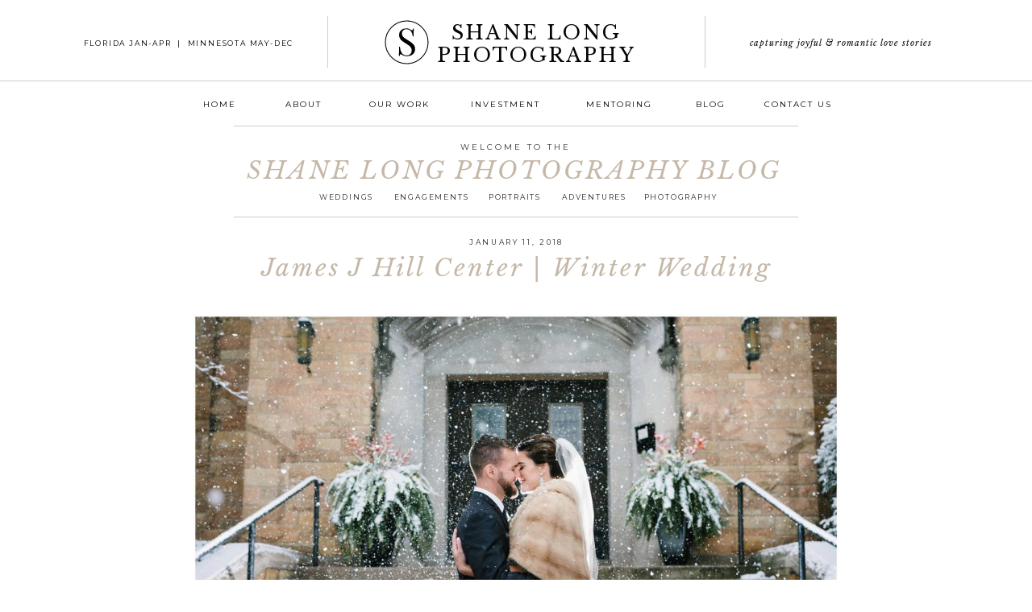

--- FILE ---
content_type: text/html; charset=UTF-8
request_url: https://shanelongphotography.com/2018/01/11/james-j-hill-center-winter-wedding/
body_size: 21954
content:
<!DOCTYPE html>
<html lang="en-US" class="d">
<head>
<link rel="stylesheet" type="text/css" href="//lib.showit.co/engine/2.6.4/showit.css" />
<meta name='robots' content='index, follow, max-image-preview:large, max-snippet:-1, max-video-preview:-1' />

            <script data-no-defer="1" data-ezscrex="false" data-cfasync="false" data-pagespeed-no-defer data-cookieconsent="ignore">
                var ctPublicFunctions = {"_ajax_nonce":"a34f3ccbf1","_rest_nonce":"77ec500a7d","_ajax_url":"\/wp-admin\/admin-ajax.php","_rest_url":"https:\/\/shanelongphotography.com\/wp-json\/","data__cookies_type":"native","data__ajax_type":"custom_ajax","data__bot_detector_enabled":1,"data__frontend_data_log_enabled":1,"cookiePrefix":"","wprocket_detected":false,"host_url":"shanelongphotography.com","text__ee_click_to_select":"Click to select the whole data","text__ee_original_email":"The complete one is","text__ee_got_it":"Got it","text__ee_blocked":"Blocked","text__ee_cannot_connect":"Cannot connect","text__ee_cannot_decode":"Can not decode email. Unknown reason","text__ee_email_decoder":"CleanTalk email decoder","text__ee_wait_for_decoding":"The magic is on the way!","text__ee_decoding_process":"Please wait a few seconds while we decode the contact data."}
            </script>
        
            <script data-no-defer="1" data-ezscrex="false" data-cfasync="false" data-pagespeed-no-defer data-cookieconsent="ignore">
                var ctPublic = {"_ajax_nonce":"a34f3ccbf1","settings__forms__check_internal":"0","settings__forms__check_external":"0","settings__forms__force_protection":0,"settings__forms__search_test":"0","settings__data__bot_detector_enabled":1,"settings__sfw__anti_crawler":0,"blog_home":"https:\/\/shanelongphotography.com\/","pixel__setting":"3","pixel__enabled":false,"pixel__url":"https:\/\/moderate1-v4.cleantalk.org\/pixel\/103b53208a878e641959a1f859cc5cf9.gif","data__email_check_before_post":"1","data__email_check_exist_post":1,"data__cookies_type":"native","data__key_is_ok":true,"data__visible_fields_required":true,"wl_brandname":"Anti-Spam by CleanTalk","wl_brandname_short":"CleanTalk","ct_checkjs_key":1585772320,"emailEncoderPassKey":"d5e25b0ba540bde72b3d54e02aefea12","bot_detector_forms_excluded":"W10=","advancedCacheExists":false,"varnishCacheExists":false,"wc_ajax_add_to_cart":false}
            </script>
        
	<!-- This site is optimized with the Yoast SEO plugin v26.3 - https://yoast.com/wordpress/plugins/seo/ -->
	<title>James J Hill Center | Winter Wedding - shanelongphotography.com</title>
	<meta name="description" content="James J Hill Center Winter Wedding St Paul MN Engagement Family Portrait Photographer Award Winning Photography Team Preferred Vendor MN SWFL" />
	<link rel="canonical" href="https://shanelongphotography.com/2018/01/11/james-j-hill-center-winter-wedding/" />
	<meta property="og:locale" content="en_US" />
	<meta property="og:type" content="article" />
	<meta property="og:title" content="James J Hill Center | Winter Wedding - shanelongphotography.com" />
	<meta property="og:description" content="James J Hill Center Winter Wedding St Paul MN Engagement Family Portrait Photographer Award Winning Photography Team Preferred Vendor MN SWFL" />
	<meta property="og:url" content="https://shanelongphotography.com/2018/01/11/james-j-hill-center-winter-wedding/" />
	<meta property="og:site_name" content="shanelongphotography.com" />
	<meta property="article:published_time" content="2018-01-11T04:28:03+00:00" />
	<meta property="article:modified_time" content="2023-07-19T20:32:54+00:00" />
	<meta property="og:image" content="http://shanelongphotography.com/wp-content/uploads/sites/6499/2019/01/James-J-Hill-Center-Wedding_0001.jpg" />
	<meta property="og:image:width" content="2400" />
	<meta property="og:image:height" content="1607" />
	<meta property="og:image:type" content="image/jpeg" />
	<meta name="author" content="Shane Long" />
	<meta name="twitter:card" content="summary_large_image" />
	<meta name="twitter:label1" content="Written by" />
	<meta name="twitter:data1" content="Shane Long" />
	<meta name="twitter:label2" content="Est. reading time" />
	<meta name="twitter:data2" content="12 minutes" />
	<script type="application/ld+json" class="yoast-schema-graph">{"@context":"https://schema.org","@graph":[{"@type":"WebPage","@id":"https://shanelongphotography.com/2018/01/11/james-j-hill-center-winter-wedding/","url":"https://shanelongphotography.com/2018/01/11/james-j-hill-center-winter-wedding/","name":"James J Hill Center | Winter Wedding - shanelongphotography.com","isPartOf":{"@id":"https://shanelongphotography.com/#website"},"primaryImageOfPage":{"@id":"https://shanelongphotography.com/2018/01/11/james-j-hill-center-winter-wedding/#primaryimage"},"image":{"@id":"https://shanelongphotography.com/2018/01/11/james-j-hill-center-winter-wedding/#primaryimage"},"thumbnailUrl":"https://shanelongphotography.com/wp-content/uploads/sites/6499/2019/01/James-J-Hill-Center-Wedding_0001.jpg","datePublished":"2018-01-11T04:28:03+00:00","dateModified":"2023-07-19T20:32:54+00:00","author":{"@id":"https://shanelongphotography.com/#/schema/person/fa77c306bcd041dbf6f82d524b6d4f34"},"description":"James J Hill Center Winter Wedding St Paul MN Engagement Family Portrait Photographer Award Winning Photography Team Preferred Vendor MN SWFL","breadcrumb":{"@id":"https://shanelongphotography.com/2018/01/11/james-j-hill-center-winter-wedding/#breadcrumb"},"inLanguage":"en-US","potentialAction":[{"@type":"ReadAction","target":["https://shanelongphotography.com/2018/01/11/james-j-hill-center-winter-wedding/"]}]},{"@type":"ImageObject","inLanguage":"en-US","@id":"https://shanelongphotography.com/2018/01/11/james-j-hill-center-winter-wedding/#primaryimage","url":"https://shanelongphotography.com/wp-content/uploads/sites/6499/2019/01/James-J-Hill-Center-Wedding_0001.jpg","contentUrl":"https://shanelongphotography.com/wp-content/uploads/sites/6499/2019/01/James-J-Hill-Center-Wedding_0001.jpg","width":2400,"height":1607},{"@type":"BreadcrumbList","@id":"https://shanelongphotography.com/2018/01/11/james-j-hill-center-winter-wedding/#breadcrumb","itemListElement":[{"@type":"ListItem","position":1,"name":"Home","item":"https://shanelongphotography.com/"},{"@type":"ListItem","position":2,"name":"Blog","item":"https://shanelongphotography.com/blog/"},{"@type":"ListItem","position":3,"name":"James J Hill Center | Winter Wedding"}]},{"@type":"WebSite","@id":"https://shanelongphotography.com/#website","url":"https://shanelongphotography.com/","name":"shanelongphotography.com","description":"","potentialAction":[{"@type":"SearchAction","target":{"@type":"EntryPoint","urlTemplate":"https://shanelongphotography.com/?s={search_term_string}"},"query-input":{"@type":"PropertyValueSpecification","valueRequired":true,"valueName":"search_term_string"}}],"inLanguage":"en-US"},{"@type":"Person","@id":"https://shanelongphotography.com/#/schema/person/fa77c306bcd041dbf6f82d524b6d4f34","name":"Shane Long","image":{"@type":"ImageObject","inLanguage":"en-US","@id":"https://shanelongphotography.com/#/schema/person/image/","url":"https://secure.gravatar.com/avatar/01e9402adc956ec9dbc3cc3941ef931a99e4d1bd643478ef348f1bfd481eac80?s=96&d=mm&r=g","contentUrl":"https://secure.gravatar.com/avatar/01e9402adc956ec9dbc3cc3941ef931a99e4d1bd643478ef348f1bfd481eac80?s=96&d=mm&r=g","caption":"Shane Long"},"url":"https://shanelongphotography.com/author/shanelongphotographyoutlook-com/"}]}</script>
	<!-- / Yoast SEO plugin. -->


<link rel='dns-prefetch' href='//fd.cleantalk.org' />
<link rel="alternate" type="application/rss+xml" title="shanelongphotography.com &raquo; Feed" href="https://shanelongphotography.com/feed/" />
<link rel="alternate" type="application/rss+xml" title="shanelongphotography.com &raquo; Comments Feed" href="https://shanelongphotography.com/comments/feed/" />
<link rel="alternate" type="application/rss+xml" title="shanelongphotography.com &raquo; James J Hill Center | Winter Wedding Comments Feed" href="https://shanelongphotography.com/2018/01/11/james-j-hill-center-winter-wedding/feed/" />
<script type="text/javascript">
/* <![CDATA[ */
window._wpemojiSettings = {"baseUrl":"https:\/\/s.w.org\/images\/core\/emoji\/16.0.1\/72x72\/","ext":".png","svgUrl":"https:\/\/s.w.org\/images\/core\/emoji\/16.0.1\/svg\/","svgExt":".svg","source":{"concatemoji":"https:\/\/shanelongphotography.com\/wp-includes\/js\/wp-emoji-release.min.js?ver=6.8.3"}};
/*! This file is auto-generated */
!function(s,n){var o,i,e;function c(e){try{var t={supportTests:e,timestamp:(new Date).valueOf()};sessionStorage.setItem(o,JSON.stringify(t))}catch(e){}}function p(e,t,n){e.clearRect(0,0,e.canvas.width,e.canvas.height),e.fillText(t,0,0);var t=new Uint32Array(e.getImageData(0,0,e.canvas.width,e.canvas.height).data),a=(e.clearRect(0,0,e.canvas.width,e.canvas.height),e.fillText(n,0,0),new Uint32Array(e.getImageData(0,0,e.canvas.width,e.canvas.height).data));return t.every(function(e,t){return e===a[t]})}function u(e,t){e.clearRect(0,0,e.canvas.width,e.canvas.height),e.fillText(t,0,0);for(var n=e.getImageData(16,16,1,1),a=0;a<n.data.length;a++)if(0!==n.data[a])return!1;return!0}function f(e,t,n,a){switch(t){case"flag":return n(e,"\ud83c\udff3\ufe0f\u200d\u26a7\ufe0f","\ud83c\udff3\ufe0f\u200b\u26a7\ufe0f")?!1:!n(e,"\ud83c\udde8\ud83c\uddf6","\ud83c\udde8\u200b\ud83c\uddf6")&&!n(e,"\ud83c\udff4\udb40\udc67\udb40\udc62\udb40\udc65\udb40\udc6e\udb40\udc67\udb40\udc7f","\ud83c\udff4\u200b\udb40\udc67\u200b\udb40\udc62\u200b\udb40\udc65\u200b\udb40\udc6e\u200b\udb40\udc67\u200b\udb40\udc7f");case"emoji":return!a(e,"\ud83e\udedf")}return!1}function g(e,t,n,a){var r="undefined"!=typeof WorkerGlobalScope&&self instanceof WorkerGlobalScope?new OffscreenCanvas(300,150):s.createElement("canvas"),o=r.getContext("2d",{willReadFrequently:!0}),i=(o.textBaseline="top",o.font="600 32px Arial",{});return e.forEach(function(e){i[e]=t(o,e,n,a)}),i}function t(e){var t=s.createElement("script");t.src=e,t.defer=!0,s.head.appendChild(t)}"undefined"!=typeof Promise&&(o="wpEmojiSettingsSupports",i=["flag","emoji"],n.supports={everything:!0,everythingExceptFlag:!0},e=new Promise(function(e){s.addEventListener("DOMContentLoaded",e,{once:!0})}),new Promise(function(t){var n=function(){try{var e=JSON.parse(sessionStorage.getItem(o));if("object"==typeof e&&"number"==typeof e.timestamp&&(new Date).valueOf()<e.timestamp+604800&&"object"==typeof e.supportTests)return e.supportTests}catch(e){}return null}();if(!n){if("undefined"!=typeof Worker&&"undefined"!=typeof OffscreenCanvas&&"undefined"!=typeof URL&&URL.createObjectURL&&"undefined"!=typeof Blob)try{var e="postMessage("+g.toString()+"("+[JSON.stringify(i),f.toString(),p.toString(),u.toString()].join(",")+"));",a=new Blob([e],{type:"text/javascript"}),r=new Worker(URL.createObjectURL(a),{name:"wpTestEmojiSupports"});return void(r.onmessage=function(e){c(n=e.data),r.terminate(),t(n)})}catch(e){}c(n=g(i,f,p,u))}t(n)}).then(function(e){for(var t in e)n.supports[t]=e[t],n.supports.everything=n.supports.everything&&n.supports[t],"flag"!==t&&(n.supports.everythingExceptFlag=n.supports.everythingExceptFlag&&n.supports[t]);n.supports.everythingExceptFlag=n.supports.everythingExceptFlag&&!n.supports.flag,n.DOMReady=!1,n.readyCallback=function(){n.DOMReady=!0}}).then(function(){return e}).then(function(){var e;n.supports.everything||(n.readyCallback(),(e=n.source||{}).concatemoji?t(e.concatemoji):e.wpemoji&&e.twemoji&&(t(e.twemoji),t(e.wpemoji)))}))}((window,document),window._wpemojiSettings);
/* ]]> */
</script>
<style id='wp-emoji-styles-inline-css' type='text/css'>

	img.wp-smiley, img.emoji {
		display: inline !important;
		border: none !important;
		box-shadow: none !important;
		height: 1em !important;
		width: 1em !important;
		margin: 0 0.07em !important;
		vertical-align: -0.1em !important;
		background: none !important;
		padding: 0 !important;
	}
</style>
<link rel='stylesheet' id='wp-block-library-css' href='https://shanelongphotography.com/wp-includes/css/dist/block-library/style.min.css?ver=6.8.3' type='text/css' media='all' />
<style id='classic-theme-styles-inline-css' type='text/css'>
/*! This file is auto-generated */
.wp-block-button__link{color:#fff;background-color:#32373c;border-radius:9999px;box-shadow:none;text-decoration:none;padding:calc(.667em + 2px) calc(1.333em + 2px);font-size:1.125em}.wp-block-file__button{background:#32373c;color:#fff;text-decoration:none}
</style>
<style id='global-styles-inline-css' type='text/css'>
:root{--wp--preset--aspect-ratio--square: 1;--wp--preset--aspect-ratio--4-3: 4/3;--wp--preset--aspect-ratio--3-4: 3/4;--wp--preset--aspect-ratio--3-2: 3/2;--wp--preset--aspect-ratio--2-3: 2/3;--wp--preset--aspect-ratio--16-9: 16/9;--wp--preset--aspect-ratio--9-16: 9/16;--wp--preset--color--black: #000000;--wp--preset--color--cyan-bluish-gray: #abb8c3;--wp--preset--color--white: #ffffff;--wp--preset--color--pale-pink: #f78da7;--wp--preset--color--vivid-red: #cf2e2e;--wp--preset--color--luminous-vivid-orange: #ff6900;--wp--preset--color--luminous-vivid-amber: #fcb900;--wp--preset--color--light-green-cyan: #7bdcb5;--wp--preset--color--vivid-green-cyan: #00d084;--wp--preset--color--pale-cyan-blue: #8ed1fc;--wp--preset--color--vivid-cyan-blue: #0693e3;--wp--preset--color--vivid-purple: #9b51e0;--wp--preset--gradient--vivid-cyan-blue-to-vivid-purple: linear-gradient(135deg,rgba(6,147,227,1) 0%,rgb(155,81,224) 100%);--wp--preset--gradient--light-green-cyan-to-vivid-green-cyan: linear-gradient(135deg,rgb(122,220,180) 0%,rgb(0,208,130) 100%);--wp--preset--gradient--luminous-vivid-amber-to-luminous-vivid-orange: linear-gradient(135deg,rgba(252,185,0,1) 0%,rgba(255,105,0,1) 100%);--wp--preset--gradient--luminous-vivid-orange-to-vivid-red: linear-gradient(135deg,rgba(255,105,0,1) 0%,rgb(207,46,46) 100%);--wp--preset--gradient--very-light-gray-to-cyan-bluish-gray: linear-gradient(135deg,rgb(238,238,238) 0%,rgb(169,184,195) 100%);--wp--preset--gradient--cool-to-warm-spectrum: linear-gradient(135deg,rgb(74,234,220) 0%,rgb(151,120,209) 20%,rgb(207,42,186) 40%,rgb(238,44,130) 60%,rgb(251,105,98) 80%,rgb(254,248,76) 100%);--wp--preset--gradient--blush-light-purple: linear-gradient(135deg,rgb(255,206,236) 0%,rgb(152,150,240) 100%);--wp--preset--gradient--blush-bordeaux: linear-gradient(135deg,rgb(254,205,165) 0%,rgb(254,45,45) 50%,rgb(107,0,62) 100%);--wp--preset--gradient--luminous-dusk: linear-gradient(135deg,rgb(255,203,112) 0%,rgb(199,81,192) 50%,rgb(65,88,208) 100%);--wp--preset--gradient--pale-ocean: linear-gradient(135deg,rgb(255,245,203) 0%,rgb(182,227,212) 50%,rgb(51,167,181) 100%);--wp--preset--gradient--electric-grass: linear-gradient(135deg,rgb(202,248,128) 0%,rgb(113,206,126) 100%);--wp--preset--gradient--midnight: linear-gradient(135deg,rgb(2,3,129) 0%,rgb(40,116,252) 100%);--wp--preset--font-size--small: 13px;--wp--preset--font-size--medium: 20px;--wp--preset--font-size--large: 36px;--wp--preset--font-size--x-large: 42px;--wp--preset--spacing--20: 0.44rem;--wp--preset--spacing--30: 0.67rem;--wp--preset--spacing--40: 1rem;--wp--preset--spacing--50: 1.5rem;--wp--preset--spacing--60: 2.25rem;--wp--preset--spacing--70: 3.38rem;--wp--preset--spacing--80: 5.06rem;--wp--preset--shadow--natural: 6px 6px 9px rgba(0, 0, 0, 0.2);--wp--preset--shadow--deep: 12px 12px 50px rgba(0, 0, 0, 0.4);--wp--preset--shadow--sharp: 6px 6px 0px rgba(0, 0, 0, 0.2);--wp--preset--shadow--outlined: 6px 6px 0px -3px rgba(255, 255, 255, 1), 6px 6px rgba(0, 0, 0, 1);--wp--preset--shadow--crisp: 6px 6px 0px rgba(0, 0, 0, 1);}:where(.is-layout-flex){gap: 0.5em;}:where(.is-layout-grid){gap: 0.5em;}body .is-layout-flex{display: flex;}.is-layout-flex{flex-wrap: wrap;align-items: center;}.is-layout-flex > :is(*, div){margin: 0;}body .is-layout-grid{display: grid;}.is-layout-grid > :is(*, div){margin: 0;}:where(.wp-block-columns.is-layout-flex){gap: 2em;}:where(.wp-block-columns.is-layout-grid){gap: 2em;}:where(.wp-block-post-template.is-layout-flex){gap: 1.25em;}:where(.wp-block-post-template.is-layout-grid){gap: 1.25em;}.has-black-color{color: var(--wp--preset--color--black) !important;}.has-cyan-bluish-gray-color{color: var(--wp--preset--color--cyan-bluish-gray) !important;}.has-white-color{color: var(--wp--preset--color--white) !important;}.has-pale-pink-color{color: var(--wp--preset--color--pale-pink) !important;}.has-vivid-red-color{color: var(--wp--preset--color--vivid-red) !important;}.has-luminous-vivid-orange-color{color: var(--wp--preset--color--luminous-vivid-orange) !important;}.has-luminous-vivid-amber-color{color: var(--wp--preset--color--luminous-vivid-amber) !important;}.has-light-green-cyan-color{color: var(--wp--preset--color--light-green-cyan) !important;}.has-vivid-green-cyan-color{color: var(--wp--preset--color--vivid-green-cyan) !important;}.has-pale-cyan-blue-color{color: var(--wp--preset--color--pale-cyan-blue) !important;}.has-vivid-cyan-blue-color{color: var(--wp--preset--color--vivid-cyan-blue) !important;}.has-vivid-purple-color{color: var(--wp--preset--color--vivid-purple) !important;}.has-black-background-color{background-color: var(--wp--preset--color--black) !important;}.has-cyan-bluish-gray-background-color{background-color: var(--wp--preset--color--cyan-bluish-gray) !important;}.has-white-background-color{background-color: var(--wp--preset--color--white) !important;}.has-pale-pink-background-color{background-color: var(--wp--preset--color--pale-pink) !important;}.has-vivid-red-background-color{background-color: var(--wp--preset--color--vivid-red) !important;}.has-luminous-vivid-orange-background-color{background-color: var(--wp--preset--color--luminous-vivid-orange) !important;}.has-luminous-vivid-amber-background-color{background-color: var(--wp--preset--color--luminous-vivid-amber) !important;}.has-light-green-cyan-background-color{background-color: var(--wp--preset--color--light-green-cyan) !important;}.has-vivid-green-cyan-background-color{background-color: var(--wp--preset--color--vivid-green-cyan) !important;}.has-pale-cyan-blue-background-color{background-color: var(--wp--preset--color--pale-cyan-blue) !important;}.has-vivid-cyan-blue-background-color{background-color: var(--wp--preset--color--vivid-cyan-blue) !important;}.has-vivid-purple-background-color{background-color: var(--wp--preset--color--vivid-purple) !important;}.has-black-border-color{border-color: var(--wp--preset--color--black) !important;}.has-cyan-bluish-gray-border-color{border-color: var(--wp--preset--color--cyan-bluish-gray) !important;}.has-white-border-color{border-color: var(--wp--preset--color--white) !important;}.has-pale-pink-border-color{border-color: var(--wp--preset--color--pale-pink) !important;}.has-vivid-red-border-color{border-color: var(--wp--preset--color--vivid-red) !important;}.has-luminous-vivid-orange-border-color{border-color: var(--wp--preset--color--luminous-vivid-orange) !important;}.has-luminous-vivid-amber-border-color{border-color: var(--wp--preset--color--luminous-vivid-amber) !important;}.has-light-green-cyan-border-color{border-color: var(--wp--preset--color--light-green-cyan) !important;}.has-vivid-green-cyan-border-color{border-color: var(--wp--preset--color--vivid-green-cyan) !important;}.has-pale-cyan-blue-border-color{border-color: var(--wp--preset--color--pale-cyan-blue) !important;}.has-vivid-cyan-blue-border-color{border-color: var(--wp--preset--color--vivid-cyan-blue) !important;}.has-vivid-purple-border-color{border-color: var(--wp--preset--color--vivid-purple) !important;}.has-vivid-cyan-blue-to-vivid-purple-gradient-background{background: var(--wp--preset--gradient--vivid-cyan-blue-to-vivid-purple) !important;}.has-light-green-cyan-to-vivid-green-cyan-gradient-background{background: var(--wp--preset--gradient--light-green-cyan-to-vivid-green-cyan) !important;}.has-luminous-vivid-amber-to-luminous-vivid-orange-gradient-background{background: var(--wp--preset--gradient--luminous-vivid-amber-to-luminous-vivid-orange) !important;}.has-luminous-vivid-orange-to-vivid-red-gradient-background{background: var(--wp--preset--gradient--luminous-vivid-orange-to-vivid-red) !important;}.has-very-light-gray-to-cyan-bluish-gray-gradient-background{background: var(--wp--preset--gradient--very-light-gray-to-cyan-bluish-gray) !important;}.has-cool-to-warm-spectrum-gradient-background{background: var(--wp--preset--gradient--cool-to-warm-spectrum) !important;}.has-blush-light-purple-gradient-background{background: var(--wp--preset--gradient--blush-light-purple) !important;}.has-blush-bordeaux-gradient-background{background: var(--wp--preset--gradient--blush-bordeaux) !important;}.has-luminous-dusk-gradient-background{background: var(--wp--preset--gradient--luminous-dusk) !important;}.has-pale-ocean-gradient-background{background: var(--wp--preset--gradient--pale-ocean) !important;}.has-electric-grass-gradient-background{background: var(--wp--preset--gradient--electric-grass) !important;}.has-midnight-gradient-background{background: var(--wp--preset--gradient--midnight) !important;}.has-small-font-size{font-size: var(--wp--preset--font-size--small) !important;}.has-medium-font-size{font-size: var(--wp--preset--font-size--medium) !important;}.has-large-font-size{font-size: var(--wp--preset--font-size--large) !important;}.has-x-large-font-size{font-size: var(--wp--preset--font-size--x-large) !important;}
:where(.wp-block-post-template.is-layout-flex){gap: 1.25em;}:where(.wp-block-post-template.is-layout-grid){gap: 1.25em;}
:where(.wp-block-columns.is-layout-flex){gap: 2em;}:where(.wp-block-columns.is-layout-grid){gap: 2em;}
:root :where(.wp-block-pullquote){font-size: 1.5em;line-height: 1.6;}
</style>
<link rel='stylesheet' id='cleantalk-public-css-css' href='https://shanelongphotography.com/wp-content/plugins/cleantalk-spam-protect/css/cleantalk-public.min.css?ver=6.67_1762443110' type='text/css' media='all' />
<link rel='stylesheet' id='cleantalk-email-decoder-css-css' href='https://shanelongphotography.com/wp-content/plugins/cleantalk-spam-protect/css/cleantalk-email-decoder.min.css?ver=6.67_1762443110' type='text/css' media='all' />
<script type="text/javascript" src="https://shanelongphotography.com/wp-content/plugins/cleantalk-spam-protect/js/apbct-public-bundle.min.js?ver=6.67_1762443110" id="apbct-public-bundle.min-js-js"></script>
<script type="text/javascript" src="https://fd.cleantalk.org/ct-bot-detector-wrapper.js?ver=6.67" id="ct_bot_detector-js" defer="defer" data-wp-strategy="defer"></script>
<script type="text/javascript" src="https://shanelongphotography.com/wp-includes/js/jquery/jquery.min.js?ver=3.7.1" id="jquery-core-js"></script>
<script type="text/javascript" src="https://shanelongphotography.com/wp-includes/js/jquery/jquery-migrate.min.js?ver=3.4.1" id="jquery-migrate-js"></script>
<script type="text/javascript" src="https://shanelongphotography.com/wp-content/plugins/showit/public/js/showit.js?ver=1766554953" id="si-script-js"></script>
<link rel="https://api.w.org/" href="https://shanelongphotography.com/wp-json/" /><link rel="alternate" title="JSON" type="application/json" href="https://shanelongphotography.com/wp-json/wp/v2/posts/41" /><link rel="EditURI" type="application/rsd+xml" title="RSD" href="https://shanelongphotography.com/xmlrpc.php?rsd" />
<link rel='shortlink' href='https://shanelongphotography.com/?p=41' />
<link rel="alternate" title="oEmbed (JSON)" type="application/json+oembed" href="https://shanelongphotography.com/wp-json/oembed/1.0/embed?url=https%3A%2F%2Fshanelongphotography.com%2F2018%2F01%2F11%2Fjames-j-hill-center-winter-wedding%2F" />
<link rel="alternate" title="oEmbed (XML)" type="text/xml+oembed" href="https://shanelongphotography.com/wp-json/oembed/1.0/embed?url=https%3A%2F%2Fshanelongphotography.com%2F2018%2F01%2F11%2Fjames-j-hill-center-winter-wedding%2F&#038;format=xml" />
<style type="text/css">.recentcomments a{display:inline !important;padding:0 !important;margin:0 !important;}</style>
<meta charset="UTF-8" />
<meta name="viewport" content="width=device-width, initial-scale=1" />
<link rel="icon" type="image/png" href="//static.showit.co/200/kjIt7eQkS4it1vkr8e1zQw/65865/shane_long_photography_logo_white.png" />
<link rel="preconnect" href="https://static.showit.co" />

<link rel="preconnect" href="https://fonts.googleapis.com">
<link rel="preconnect" href="https://fonts.gstatic.com" crossorigin>
<link href="https://fonts.googleapis.com/css?family=Libre+Baskerville:regular|Montserrat:regular|Libre+Baskerville:italic" rel="stylesheet" type="text/css"/>
<script id="init_data" type="application/json">
{"mobile":{"w":320},"desktop":{"w":1200,"bgFillType":"color","bgColor":"#000000:0"},"sid":"x6lqycw5s_isbff_vubqia","break":768,"assetURL":"//static.showit.co","contactFormId":"65865/171577","cfAction":"aHR0cHM6Ly9jbGllbnRzZXJ2aWNlLnNob3dpdC5jby9jb250YWN0Zm9ybQ==","sgAction":"aHR0cHM6Ly9jbGllbnRzZXJ2aWNlLnNob3dpdC5jby9zb2NpYWxncmlk","blockData":[{"slug":"navigation","visible":"a","states":[{"d":{"bgFillType":"color","bgColor":"#000000:0","bgMediaType":"none"},"m":{"bgFillType":"color","bgColor":"#000000:0","bgMediaType":"none"},"slug":"view-1"},{"d":{"bgFillType":"color","bgColor":"#000000:0","bgMediaType":"none"},"m":{"bgFillType":"color","bgColor":"#000000:0","bgMediaType":"none"},"slug":"view-2"}],"d":{"h":154,"w":1200,"locking":{"scrollOffset":1},"bgFillType":"color","bgColor":"colors-7","bgMediaType":"none"},"m":{"h":40,"w":320,"locking":{"side":"st"},"bgFillType":"color","bgColor":"colors-7","bgMediaType":"none"},"stateTrans":[{},{}]},{"slug":"welcome-header","visible":"a","states":[],"d":{"h":118,"w":1200,"bgFillType":"color","bgColor":"#FFFFFF","bgMediaType":"none"},"m":{"h":250,"w":320,"bgFillType":"color","bgColor":"#FFFFFF","bgMediaType":"none"}},{"slug":"post-header","visible":"a","states":[],"d":{"h":90,"w":1200,"nature":"dH","bgFillType":"color","bgColor":"#FFFFFF","bgMediaType":"none"},"m":{"h":86,"w":320,"nature":"dH","bgFillType":"color","bgColor":"#FFFFFF","bgMediaType":"none"}},{"slug":"text","visible":"a","states":[],"d":{"h":374,"w":1200,"nature":"dH","bgFillType":"color","bgColor":"#FFFFFF","bgMediaType":"none"},"m":{"h":208,"w":320,"nature":"dH","bgFillType":"color","bgColor":"#FFFFFF","bgMediaType":"none"}},{"slug":"social-links","visible":"a","states":[],"d":{"h":100,"w":1200,"bgFillType":"color","bgColor":"colors-7","bgMediaType":"none"},"m":{"h":100,"w":320,"bgFillType":"color","bgColor":"colors-7","bgMediaType":"none"}},{"slug":"pagination","visible":"a","states":[],"d":{"h":57,"w":1200,"bgFillType":"color","bgColor":"#FFFFFF","bgMediaType":"none"},"m":{"h":80,"w":320,"bgFillType":"color","bgColor":"#FFFFFF","bgMediaType":"none"}},{"slug":"footer","visible":"a","states":[],"d":{"h":213,"w":1200,"bgFillType":"color","bgColor":"colors-7","bgMediaType":"none"},"m":{"h":347,"w":320,"bgFillType":"color","bgColor":"colors-7","bgMediaType":"none"}},{"slug":"mobile-nav","visible":"m","states":[],"d":{"h":400,"w":1200,"bgFillType":"color","bgColor":"#FFFFFF","bgMediaType":"none"},"m":{"h":713,"w":320,"locking":{"side":"t"},"bgFillType":"color","bgColor":"colors-7","bgMediaType":"none"}}],"elementData":[{"type":"text","visible":"a","id":"navigation_view-1_0","blockId":"navigation","m":{"x":87,"y":6,"w":146,"h":28,"a":0},"d":{"x":486,"y":27,"w":278,"h":51,"a":0}},{"type":"text","visible":"d","id":"navigation_view-1_1","blockId":"navigation","m":{"x":122,"y":18,"w":75.60000000000001,"h":14,"a":0},"d":{"x":48,"y":45,"w":292,"h":15,"a":0}},{"type":"simple","visible":"a","id":"navigation_view-1_2","blockId":"navigation","m":{"x":1,"y":39,"w":319,"h":1,"a":0},"d":{"x":-23,"y":100.25,"w":1251,"h":1,"a":0,"lockH":"s"}},{"type":"text","visible":"d","id":"navigation_view-1_3","blockId":"navigation","m":{"x":122,"y":18,"w":75.60000000000001,"h":14,"a":0},"d":{"x":208,"y":120,"w":49,"h":16,"a":0}},{"type":"text","visible":"d","id":"navigation_view-1_4","blockId":"navigation","m":{"x":122,"y":18,"w":75.60000000000001,"h":14,"a":0},"d":{"x":301,"y":120,"w":70,"h":16,"a":0}},{"type":"text","visible":"d","id":"navigation_view-1_5","blockId":"navigation","m":{"x":122,"y":18,"w":75.60000000000001,"h":14,"a":0},"d":{"x":538,"y":120,"w":97,"h":16,"a":0}},{"type":"text","visible":"d","id":"navigation_view-1_6","blockId":"navigation","m":{"x":122,"y":18,"w":75.60000000000001,"h":14,"a":0},"d":{"x":416,"y":120,"w":78,"h":16,"a":0}},{"type":"text","visible":"d","id":"navigation_view-1_7","blockId":"navigation","m":{"x":122,"y":18,"w":75.60000000000001,"h":14,"a":0},"d":{"x":821,"y":120,"w":41,"h":16,"a":0}},{"type":"text","visible":"d","id":"navigation_view-1_8","blockId":"navigation","m":{"x":122,"y":18,"w":75.60000000000001,"h":14,"a":0},"d":{"x":906,"y":120,"w":87,"h":16,"a":0}},{"type":"simple","visible":"d","id":"navigation_view-1_9","blockId":"navigation","m":{"x":48,"y":8,"w":224,"h":35,"a":0},"d":{"x":365.5,"y":20,"w":1,"h":64.4,"a":0}},{"type":"simple","visible":"d","id":"navigation_view-1_10","blockId":"navigation","m":{"x":48,"y":8,"w":224,"h":35,"a":0},"d":{"x":833.5,"y":20,"w":1,"h":64.4,"a":0}},{"type":"text","visible":"d","id":"navigation_view-1_11","blockId":"navigation","m":{"x":122,"y":18,"w":75.60000000000001,"h":14,"a":0},"d":{"x":836.493,"y":44,"w":333.013,"h":16.015,"a":0}},{"type":"icon","visible":"m","id":"navigation_view-1_12","blockId":"navigation","m":{"x":283,"y":2,"w":35,"h":35,"a":0},"d":{"x":550,"y":27,"w":100,"h":100,"a":0},"pc":[{"type":"show","block":"mobile-nav"}]},{"type":"svg","visible":"d","id":"navigation_view-1_13","blockId":"navigation","m":{"x":42,"y":3,"w":32,"h":32,"a":0},"d":{"x":437,"y":25,"w":55,"h":55,"a":0},"c":{"key":"mJg4iKf_RzajT3MkJl5uSA/65865/shane_long_photography_logo_white.svg","aspect_ratio":1}},{"type":"text","visible":"d","id":"navigation_view-1_14","blockId":"navigation","m":{"x":122,"y":18,"w":75.60000000000001,"h":14,"a":0},"d":{"x":679,"y":120,"w":97,"h":16,"a":0}},{"type":"text","visible":"d","id":"navigation_view-2_0","blockId":"navigation","m":{"x":122,"y":18,"w":75.60000000000001,"h":14,"a":0},"d":{"x":538,"y":120,"w":97,"h":16,"a":0}},{"type":"simple","visible":"d","id":"navigation_view-2_1","blockId":"navigation","m":{"x":205,"y":6,"w":67,"h":28,"a":0},"d":{"x":4,"y":4,"w":1130,"h":153,"a":0}},{"type":"simple","visible":"d","id":"navigation_view-2_2","blockId":"navigation","m":{"x":48,"y":8,"w":224,"h":35,"a":0},"d":{"x":-23,"y":100.25,"w":1251,"h":1,"a":0,"lockH":"s"}},{"type":"simple","visible":"d","id":"navigation_view-2_3","blockId":"navigation","m":{"x":48,"y":8,"w":224,"h":35,"a":0},"d":{"x":365.5,"y":21,"w":1,"h":64.4,"a":0}},{"type":"simple","visible":"d","id":"navigation_view-2_4","blockId":"navigation","m":{"x":48,"y":8,"w":224,"h":35,"a":0},"d":{"x":833.5,"y":21,"w":1,"h":64.4,"a":0}},{"type":"simple","visible":"d","id":"navigation_view-2_5","blockId":"navigation","m":{"x":53,"y":219,"w":224,"h":35,"a":0},"d":{"x":392,"y":108,"w":150,"h":200,"a":0}},{"type":"simple","visible":"d","id":"navigation_view-2_6","blockId":"navigation","m":{"x":48,"y":6,"w":224,"h":28,"a":0},"d":{"x":395,"y":113,"w":144,"h":192,"a":0}},{"type":"text","visible":"d","id":"navigation_view-2_7","blockId":"navigation","m":{"x":110,"y":130,"w":92,"h":17,"a":0},"d":{"x":416,"y":161,"w":92,"h":17,"a":0}},{"type":"text","visible":"d","id":"navigation_view-2_8","blockId":"navigation","m":{"x":109,"y":153,"w":92,"h":17,"a":0},"d":{"x":416,"y":183,"w":108,"h":17,"a":0}},{"type":"text","visible":"d","id":"navigation_view-2_9","blockId":"navigation","m":{"x":115,"y":174,"w":92,"h":17,"a":0},"d":{"x":416,"y":205,"w":92,"h":17,"a":0}},{"type":"simple","visible":"m","id":"navigation_view-2_10","blockId":"navigation","m":{"x":-40,"y":39,"w":400,"h":1,"a":0},"d":{"x":-23,"y":100.25,"w":1251,"h":1,"a":0,"lockH":"s"}},{"type":"icon","visible":"m","id":"navigation_view-2_11","blockId":"navigation","m":{"x":283,"y":2,"w":35,"h":35,"a":0},"d":{"x":550,"y":27,"w":100,"h":100,"a":0},"pc":[{"type":"show","block":"mobile-nav"}]},{"type":"text","visible":"d","id":"navigation_view-2_12","blockId":"navigation","m":{"x":122,"y":18,"w":75.60000000000001,"h":14,"a":0},"d":{"x":208,"y":120,"w":49,"h":16,"a":0}},{"type":"text","visible":"d","id":"navigation_view-2_13","blockId":"navigation","m":{"x":122,"y":18,"w":75.60000000000001,"h":14,"a":0},"d":{"x":301,"y":120,"w":70,"h":16,"a":0}},{"type":"text","visible":"d","id":"navigation_view-2_14","blockId":"navigation","m":{"x":122,"y":18,"w":75.60000000000001,"h":14,"a":0},"d":{"x":416,"y":120,"w":78,"h":16,"a":0}},{"type":"text","visible":"d","id":"navigation_view-2_15","blockId":"navigation","m":{"x":122,"y":18,"w":75.60000000000001,"h":14,"a":0},"d":{"x":821,"y":120,"w":41,"h":16,"a":0}},{"type":"text","visible":"d","id":"navigation_view-2_16","blockId":"navigation","m":{"x":122,"y":18,"w":75.60000000000001,"h":14,"a":0},"d":{"x":906,"y":120,"w":87,"h":16,"a":0}},{"type":"text","visible":"a","id":"navigation_view-2_17","blockId":"navigation","m":{"x":87,"y":6,"w":146,"h":28,"a":0},"d":{"x":486,"y":27,"w":278,"h":51,"a":0}},{"type":"svg","visible":"d","id":"navigation_view-2_18","blockId":"navigation","m":{"x":42,"y":3,"w":32,"h":32,"a":0},"d":{"x":437,"y":25,"w":55,"h":55,"a":0},"c":{"key":"mJg4iKf_RzajT3MkJl5uSA/65865/shane_long_photography_logo_white.svg","aspect_ratio":1}},{"type":"text","visible":"d","id":"navigation_view-2_19","blockId":"navigation","m":{"x":122,"y":18,"w":75.60000000000001,"h":14,"a":0},"d":{"x":836.493,"y":44,"w":333.013,"h":16.015,"a":0}},{"type":"simple","visible":"d","id":"navigation_view-2_20","blockId":"navigation","m":{"x":42,"y":22,"w":224,"h":383,"a":0},"d":{"x":-3,"y":-2,"w":1208,"h":108,"a":0}},{"type":"simple","visible":"d","id":"navigation_view-2_21","blockId":"navigation","m":{"x":42,"y":22,"w":224,"h":383,"a":0},"d":{"x":-4,"y":98,"w":260,"h":55,"a":0}},{"type":"simple","visible":"d","id":"navigation_view-2_22","blockId":"navigation","m":{"x":42,"y":22,"w":224,"h":383,"a":0},"d":{"x":948,"y":98,"w":250,"h":55,"a":0}},{"type":"text","visible":"d","id":"navigation_view-2_23","blockId":"navigation","m":{"x":109,"y":153,"w":92,"h":17,"a":0},"d":{"x":416,"y":256,"w":108,"h":17,"a":0}},{"type":"text","visible":"d","id":"navigation_view-2_24","blockId":"navigation","m":{"x":122,"y":18,"w":75.60000000000001,"h":14,"a":0},"d":{"x":48,"y":45,"w":292,"h":15,"a":0}},{"type":"text","visible":"d","id":"navigation_view-2_25","blockId":"navigation","m":{"x":115,"y":174,"w":92,"h":17,"a":0},"d":{"x":416,"y":278,"w":92,"h":17,"a":0}},{"type":"text","visible":"d","id":"navigation_view-2_26","blockId":"navigation","m":{"x":110,"y":130,"w":92,"h":17,"a":0},"d":{"x":416,"y":234,"w":92,"h":17,"a":0}},{"type":"text","visible":"d","id":"navigation_view-2_27","blockId":"navigation","m":{"x":122,"y":18,"w":75.60000000000001,"h":14,"a":0},"d":{"x":679,"y":120,"w":97,"h":16,"a":0}},{"type":"line","visible":"d","id":"navigation_view-2_28","blockId":"navigation","m":{"x":48,"y":19,"w":224,"h":3,"a":0},"d":{"x":416,"y":227,"w":101,"h":1,"a":0}},{"type":"simple","visible":"a","id":"welcome-header_0","blockId":"welcome-header","m":{"x":60,"y":239,"w":200,"h":1,"a":0,"o":20},"d":{"x":250,"y":115,"w":700,"h":1,"a":0}},{"type":"text","visible":"a","id":"welcome-header_1","blockId":"welcome-header","m":{"x":48,"y":17,"w":224,"h":11,"a":0},"d":{"x":531,"y":24,"w":139,"h":11,"a":0}},{"type":"text","visible":"a","id":"welcome-header_2","blockId":"welcome-header","m":{"x":57,"y":33,"w":206,"h":61,"a":0},"d":{"x":266,"y":40,"w":668,"h":35,"a":0}},{"type":"text","visible":"a","id":"welcome-header_3","blockId":"welcome-header","m":{"x":117,"y":122,"w":87,"h":9,"a":0},"d":{"x":348,"y":86,"w":83,"h":18,"a":0}},{"type":"text","visible":"a","id":"welcome-header_4","blockId":"welcome-header","m":{"x":114,"y":168,"w":92,"h":9,"a":0},"d":{"x":556,"y":86,"w":85,"h":18,"a":0}},{"type":"text","visible":"a","id":"welcome-header_5","blockId":"welcome-header","m":{"x":101,"y":145,"w":118,"h":9,"a":0},"d":{"x":439,"y":86,"w":112,"h":18,"a":0}},{"type":"text","visible":"a","id":"welcome-header_6","blockId":"welcome-header","m":{"x":104,"y":192,"w":113,"h":9,"a":0},"d":{"x":651,"y":86,"w":92,"h":18,"a":0}},{"type":"simple","visible":"a","id":"welcome-header_7","blockId":"welcome-header","m":{"x":60,"y":107,"w":200,"h":1,"a":0,"o":20},"d":{"x":250,"y":2,"w":700,"h":1,"a":0}},{"type":"text","visible":"a","id":"welcome-header_8","blockId":"welcome-header","m":{"x":103,"y":215,"w":114,"h":10,"a":0},"d":{"x":753,"y":86,"w":102,"h":18,"a":0}},{"type":"text","visible":"a","id":"post-header_0","blockId":"post-header","m":{"x":37,"y":9,"w":246,"h":17,"a":0},"d":{"x":501,"y":24,"w":199.003,"h":12,"a":0}},{"type":"text","visible":"a","id":"post-header_1","blockId":"post-header","m":{"x":30,"y":34,"w":261,"h":43,"a":0},"d":{"x":151,"y":43,"w":899,"h":49,"a":0}},{"type":"text","visible":"a","id":"text_0","blockId":"text","m":{"x":10,"y":2,"w":300,"h":208,"a":0},"d":{"x":199,"y":23,"w":802.003,"h":331.001,"a":0}},{"type":"text","visible":"a","id":"social-links_0","blockId":"social-links","m":{"x":79,"y":24,"w":163,"h":23,"a":0},"d":{"x":502,"y":20,"w":196,"h":18,"a":0}},{"type":"icon","visible":"a","id":"social-links_1","blockId":"social-links","m":{"x":87,"y":46,"w":30,"h":30,"a":0},"d":{"x":540,"y":51,"w":30,"h":30,"a":0}},{"type":"icon","visible":"a","id":"social-links_2","blockId":"social-links","m":{"x":145,"y":46,"w":30,"h":30,"a":0},"d":{"x":586,"y":51,"w":30,"h":30,"a":0}},{"type":"icon","visible":"a","id":"social-links_3","blockId":"social-links","m":{"x":203,"y":46,"w":30,"h":30,"a":0},"d":{"x":631,"y":51,"w":30,"h":30,"a":0}},{"type":"simple","visible":"a","id":"social-links_4","blockId":"social-links","m":{"x":60,"y":10,"w":200,"h":1,"a":0,"o":20},"d":{"x":-19,"y":97,"w":1228,"h":1,"a":0,"lockH":"s"}},{"type":"simple","visible":"a","id":"social-links_5","blockId":"social-links","m":{"x":60,"y":90,"w":200,"h":1,"a":0,"o":20},"d":{"x":-10,"y":3,"w":1216,"h":1,"a":0,"lockH":"s"}},{"type":"text","visible":"a","id":"pagination_0","blockId":"pagination","m":{"x":23,"y":37,"w":133.004,"h":15,"a":0},"d":{"x":197,"y":23,"w":378,"h":12,"a":0}},{"type":"text","visible":"a","id":"pagination_1","blockId":"pagination","m":{"x":180,"y":37,"w":117.01,"h":15,"a":0},"d":{"x":623,"y":23,"w":383,"h":12,"a":0}},{"type":"text","visible":"a","id":"footer_0","blockId":"footer","m":{"x":15,"y":312,"w":289.009,"h":19,"a":0},"d":{"x":414,"y":176.947,"w":371.006,"h":20.013,"a":0}},{"type":"simple","visible":"a","id":"footer_1","blockId":"footer","m":{"x":10,"y":295,"w":300,"h":1,"a":0},"d":{"x":-24,"y":160.25,"w":1279,"h":1,"a":0,"lockH":"s"}},{"type":"simple","visible":"a","id":"footer_2","blockId":"footer","m":{"x":10,"y":216,"w":300,"h":1,"a":0},"d":{"x":366,"y":39,"w":1,"h":100,"a":0}},{"type":"simple","visible":"a","id":"footer_3","blockId":"footer","m":{"x":10,"y":89,"w":300,"h":1,"a":0},"d":{"x":834,"y":39,"w":1,"h":100,"a":0}},{"type":"text","visible":"a","id":"footer_4","blockId":"footer","m":{"x":29,"y":233,"w":262,"h":8,"a":0},"d":{"x":873,"y":67,"w":270,"h":14,"a":0}},{"type":"text","visible":"a","id":"footer_5","blockId":"footer","m":{"x":13,"y":251,"w":295,"h":28,"a":0},"d":{"x":851,"y":84,"w":314,"h":40,"a":0}},{"type":"text","visible":"a","id":"footer_6","blockId":"footer","m":{"x":10,"y":100,"w":298,"h":19,"a":0},"d":{"x":366,"y":16,"w":469,"h":16,"a":0}},{"type":"icon","visible":"a","id":"footer_7","blockId":"footer","m":{"x":113,"y":44,"w":34,"h":34,"a":0},"d":{"x":229,"y":62,"w":30,"h":30,"a":0}},{"type":"icon","visible":"a","id":"footer_8","blockId":"footer","m":{"x":180,"y":46,"w":30,"h":30,"a":0},"d":{"x":265,"y":93,"w":25,"h":25,"a":0}},{"type":"simple","visible":"a","id":"footer_9","blockId":"footer","m":{"x":10,"y":7,"w":300,"h":1,"a":0},"d":{"x":-35.5,"y":4,"w":1271,"h":1,"a":0,"lockH":"s"}},{"type":"graphic","visible":"a","id":"footer_10","blockId":"footer","m":{"x":48,"y":46,"w":30,"h":30,"a":0},"d":{"x":264,"y":63,"w":26,"h":26,"a":0},"c":{"key":"vgOX7UkyQs6a6kGu3XJ-7g/65865/the_knot_logo.jpg","aspect_ratio":1.02439}},{"type":"text","visible":"a","id":"footer_11","blockId":"footer","m":{"x":116,"y":19,"w":89,"h":10,"a":0},"d":{"x":77,"y":85,"w":98,"h":13,"a":0}},{"type":"icon","visible":"a","id":"footer_12","blockId":"footer","m":{"x":242,"y":46,"w":30,"h":30,"a":0},"d":{"x":232,"y":94,"w":25,"h":25,"a":0}},{"type":"social","visible":"a","id":"footer_13","blockId":"footer","m":{"x":17,"y":136,"w":285,"h":64,"a":0},"d":{"x":373,"y":50,"w":453,"h":86,"a":0}},{"type":"icon","visible":"m","id":"mobile-nav_0","blockId":"mobile-nav","m":{"x":280,"y":9,"w":29,"h":28,"a":0,"lockV":"t"},"d":{"x":575,"y":175,"w":100,"h":100,"a":0},"pc":[{"type":"hide","block":"mobile-nav"}]},{"type":"text","visible":"m","id":"mobile-nav_1","blockId":"mobile-nav","m":{"x":30,"y":76,"w":255,"h":15,"a":0},"d":{"x":422.5,"y":82.5,"w":195,"h":65,"a":0}},{"type":"icon","visible":"m","id":"mobile-nav_2","blockId":"mobile-nav","m":{"x":23,"y":502,"w":48,"h":39,"a":0},"d":{"x":1069,"y":36.81,"w":16.065,"h":14.831,"a":0}},{"type":"icon","visible":"m","id":"mobile-nav_3","blockId":"mobile-nav","m":{"x":84,"y":505,"w":33,"h":33,"a":0},"d":{"x":1113.81,"y":35.937,"w":15.219,"h":15.702,"a":0}},{"type":"text","visible":"m","id":"mobile-nav_4","blockId":"mobile-nav","m":{"x":30,"y":477,"w":255,"h":15,"a":0},"d":{"x":422.5,"y":82.5,"w":195,"h":65,"a":0}},{"type":"text","visible":"m","id":"mobile-nav_5","blockId":"mobile-nav","m":{"x":29,"y":112,"w":239.006,"h":23,"a":0},"d":{"x":562,"y":193,"w":97.19999999999999,"h":18,"a":0}},{"type":"text","visible":"m","id":"mobile-nav_6","blockId":"mobile-nav","m":{"x":29,"y":140,"w":239.006,"h":23,"a":0},"d":{"x":562,"y":193,"w":97.19999999999999,"h":18,"a":0}},{"type":"text","visible":"m","id":"mobile-nav_7","blockId":"mobile-nav","m":{"x":29,"y":354,"w":239.006,"h":23,"a":0},"d":{"x":562,"y":193,"w":97.19999999999999,"h":18,"a":0}},{"type":"text","visible":"m","id":"mobile-nav_8","blockId":"mobile-nav","m":{"x":29,"y":174,"w":239,"h":23,"a":0},"d":{"x":562,"y":193,"w":97.19999999999999,"h":18,"a":0}},{"type":"text","visible":"m","id":"mobile-nav_9","blockId":"mobile-nav","m":{"x":29,"y":438,"w":239.006,"h":23,"a":0},"d":{"x":562,"y":193,"w":97.19999999999999,"h":18,"a":0}},{"type":"text","visible":"m","id":"mobile-nav_10","blockId":"mobile-nav","m":{"x":29,"y":410,"w":239.006,"h":23,"a":0},"d":{"x":562,"y":193,"w":97.19999999999999,"h":18,"a":0}},{"type":"text","visible":"m","id":"mobile-nav_11","blockId":"mobile-nav","m":{"x":29,"y":202,"w":279,"h":23,"a":0},"d":{"x":562,"y":193,"w":97.19999999999999,"h":18,"a":0}},{"type":"text","visible":"m","id":"mobile-nav_12","blockId":"mobile-nav","m":{"x":29,"y":230,"w":239,"h":23,"a":0},"d":{"x":562,"y":193,"w":97.19999999999999,"h":18,"a":0}},{"type":"graphic","visible":"m","id":"mobile-nav_13","blockId":"mobile-nav","m":{"x":193,"y":505,"w":34,"h":34,"a":0},"d":{"x":283,"y":79,"w":26,"h":26,"a":0},"c":{"key":"vgOX7UkyQs6a6kGu3XJ-7g/65865/the_knot_logo.jpg","aspect_ratio":1.02439}},{"type":"svg","visible":"m","id":"mobile-nav_14","blockId":"mobile-nav","m":{"x":31,"y":26,"w":46,"h":43,"a":0},"d":{"x":437,"y":28,"w":56,"h":51,"a":0},"c":{"key":"mJg4iKf_RzajT3MkJl5uSA/65865/shane_long_photography_logo_white.svg","aspect_ratio":1}},{"type":"text","visible":"m","id":"mobile-nav_15","blockId":"mobile-nav","m":{"x":30,"y":553,"w":230,"h":22,"a":0},"d":{"x":69,"y":46,"w":244,"h":15,"a":0}},{"type":"icon","visible":"m","id":"mobile-nav_16","blockId":"mobile-nav","m":{"x":138,"y":505,"w":33,"h":33,"a":0},"d":{"x":1113.81,"y":35.937,"w":15.219,"h":15.702,"a":0}},{"type":"text","visible":"m","id":"mobile-nav_17","blockId":"mobile-nav","m":{"x":29,"y":292,"w":239,"h":23,"a":0},"d":{"x":562,"y":193,"w":97.19999999999999,"h":18,"a":0}},{"type":"text","visible":"m","id":"mobile-nav_18","blockId":"mobile-nav","m":{"x":29,"y":320,"w":239,"h":23,"a":0},"d":{"x":562,"y":193,"w":97.19999999999999,"h":18,"a":0}},{"type":"text","visible":"m","id":"mobile-nav_19","blockId":"mobile-nav","m":{"x":29,"y":382,"w":239,"h":23,"a":0},"d":{"x":562,"y":193,"w":97.19999999999999,"h":18,"a":0}},{"type":"text","visible":"m","id":"mobile-nav_20","blockId":"mobile-nav","m":{"x":29,"y":264,"w":239,"h":23,"a":0},"d":{"x":562,"y":193,"w":97.19999999999999,"h":18,"a":0}},{"type":"line","visible":"a","id":"mobile-nav_21","blockId":"mobile-nav","m":{"x":29,"y":258,"w":180,"h":1,"a":0},"d":{"x":360,"y":199,"w":480,"h":3,"a":0}},{"type":"line","visible":"a","id":"mobile-nav_22","blockId":"mobile-nav","m":{"x":31,"y":348,"w":180,"h":1,"a":0},"d":{"x":360,"y":199,"w":480,"h":3,"a":0}},{"type":"line","visible":"a","id":"mobile-nav_23","blockId":"mobile-nav","m":{"x":31,"y":168,"w":180,"h":1,"a":0},"d":{"x":360,"y":199,"w":480,"h":3,"a":0}},{"type":"line","visible":"a","id":"mobile-nav_24","blockId":"mobile-nav","m":{"x":29,"y":466,"w":180,"h":1,"a":0},"d":{"x":360,"y":199,"w":480,"h":3,"a":0}}]}
</script>
<link
rel="stylesheet"
type="text/css"
href="https://cdnjs.cloudflare.com/ajax/libs/animate.css/3.4.0/animate.min.css"
/>


<script src="//lib.showit.co/engine/2.6.4/showit-lib.min.js"></script>
<script src="//lib.showit.co/engine/2.6.4/showit.min.js"></script>
<script>

function initPage(){

}
</script>

<style id="si-page-css">
html.m {background-color:rgba(0,0,0,0);}
html.d {background-color:rgba(0,0,0,0);}
.d .se:has(.st-primary) {border-radius:10px;box-shadow:none;opacity:1;overflow:hidden;transition-duration:0.5s;}
.d .st-primary {padding:10px 14px 10px 14px;border-width:0px;border-color:rgba(4,4,4,1);background-color:rgba(4,4,4,1);background-image:none;border-radius:inherit;transition-duration:0.5s;}
.d .st-primary span {color:rgba(255,255,255,1);font-family:'Montserrat';font-weight:400;font-style:normal;font-size:13px;text-align:center;text-transform:uppercase;letter-spacing:0.1em;transition-duration:0.5s;}
.d .se:has(.st-primary:hover), .d .se:has(.trigger-child-hovers:hover .st-primary) {}
.d .st-primary.se-button:hover, .d .trigger-child-hovers:hover .st-primary.se-button {background-color:rgba(4,4,4,1);background-image:none;transition-property:background-color,background-image;}
.d .st-primary.se-button:hover span, .d .trigger-child-hovers:hover .st-primary.se-button span {}
.m .se:has(.st-primary) {border-radius:10px;box-shadow:none;opacity:1;overflow:hidden;}
.m .st-primary {padding:10px 14px 10px 14px;border-width:0px;border-color:rgba(4,4,4,1);background-color:rgba(4,4,4,1);background-image:none;border-radius:inherit;}
.m .st-primary span {color:rgba(255,255,255,1);font-family:'Montserrat';font-weight:400;font-style:normal;font-size:11px;text-align:center;text-transform:uppercase;letter-spacing:0.1em;}
.d .se:has(.st-secondary) {border-radius:10px;box-shadow:none;opacity:1;overflow:hidden;transition-duration:0.5s;}
.d .st-secondary {padding:10px 14px 10px 14px;border-width:2px;border-color:rgba(4,4,4,1);background-color:rgba(0,0,0,0);background-image:none;border-radius:inherit;transition-duration:0.5s;}
.d .st-secondary span {color:rgba(4,4,4,1);font-family:'Montserrat';font-weight:400;font-style:normal;font-size:13px;text-align:center;text-transform:uppercase;letter-spacing:0.1em;transition-duration:0.5s;}
.d .se:has(.st-secondary:hover), .d .se:has(.trigger-child-hovers:hover .st-secondary) {}
.d .st-secondary.se-button:hover, .d .trigger-child-hovers:hover .st-secondary.se-button {border-color:rgba(4,4,4,0.7);background-color:rgba(0,0,0,0);background-image:none;transition-property:border-color,background-color,background-image;}
.d .st-secondary.se-button:hover span, .d .trigger-child-hovers:hover .st-secondary.se-button span {color:rgba(4,4,4,0.7);transition-property:color;}
.m .se:has(.st-secondary) {border-radius:10px;box-shadow:none;opacity:1;overflow:hidden;}
.m .st-secondary {padding:10px 14px 10px 14px;border-width:2px;border-color:rgba(4,4,4,1);background-color:rgba(0,0,0,0);background-image:none;border-radius:inherit;}
.m .st-secondary span {color:rgba(4,4,4,1);font-family:'Montserrat';font-weight:400;font-style:normal;font-size:11px;text-align:center;text-transform:uppercase;letter-spacing:0.1em;}
.d .st-d-title,.d .se-wpt h1 {color:rgba(49,49,49,1);text-transform:lowercase;letter-spacing:0.1em;font-size:35px;text-align:center;font-family:'Libre Baskerville';font-weight:400;font-style:italic;}
.d .se-wpt h1 {margin-bottom:30px;}
.d .st-d-title.se-rc a {color:rgba(49,49,49,1);}
.d .st-d-title.se-rc a:hover {text-decoration:underline;color:rgba(49,49,49,1);opacity:0.8;}
.m .st-m-title,.m .se-wpt h1 {color:rgba(49,49,49,1);text-transform:lowercase;font-size:30px;text-align:center;font-family:'Libre Baskerville';font-weight:400;font-style:italic;}
.m .se-wpt h1 {margin-bottom:20px;}
.m .st-m-title.se-rc a {color:rgba(49,49,49,1);}
.m .st-m-title.se-rc a:hover {text-decoration:underline;color:rgba(49,49,49,1);opacity:0.8;}
.d .st-d-heading,.d .se-wpt h2 {color:rgba(197,184,168,1);text-transform:lowercase;line-height:1.2;letter-spacing:0.1em;font-size:30px;text-align:center;font-family:'Libre Baskerville';font-weight:400;font-style:italic;}
.d .se-wpt h2 {margin-bottom:24px;}
.d .st-d-heading.se-rc a {color:rgba(197,184,168,1);}
.d .st-d-heading.se-rc a:hover {text-decoration:underline;color:rgba(197,184,168,1);opacity:0.8;}
.m .st-m-heading,.m .se-wpt h2 {color:rgba(197,184,168,1);text-transform:lowercase;line-height:1;letter-spacing:0.1em;font-size:20px;text-align:center;font-family:'Libre Baskerville';font-weight:400;font-style:italic;}
.m .se-wpt h2 {margin-bottom:20px;}
.m .st-m-heading.se-rc a {color:rgba(197,184,168,1);}
.m .st-m-heading.se-rc a:hover {text-decoration:underline;color:rgba(197,184,168,1);opacity:0.8;}
.d .st-d-subheading,.d .se-wpt h3 {color:rgba(49,49,49,1);text-transform:uppercase;letter-spacing:0.1em;font-size:13px;text-align:center;font-family:'Montserrat';font-weight:400;font-style:normal;}
.d .se-wpt h3 {margin-bottom:18px;}
.d .st-d-subheading.se-rc a {color:rgba(49,49,49,1);}
.d .st-d-subheading.se-rc a:hover {text-decoration:underline;color:rgba(49,49,49,1);opacity:0.8;}
.m .st-m-subheading,.m .se-wpt h3 {color:rgba(49,49,49,1);text-transform:uppercase;letter-spacing:0.1em;font-size:11px;text-align:center;font-family:'Montserrat';font-weight:400;font-style:normal;}
.m .se-wpt h3 {margin-bottom:18px;}
.m .st-m-subheading.se-rc a {color:rgba(49,49,49,1);}
.m .st-m-subheading.se-rc a:hover {text-decoration:underline;color:rgba(49,49,49,1);opacity:0.8;}
.d .st-d-paragraph {color:rgba(49,49,49,1);line-height:2;letter-spacing:0em;font-size:12px;text-align:left;font-family:'Libre Baskerville';font-weight:400;font-style:normal;}
.d .se-wpt p {margin-bottom:16px;}
.d .st-d-paragraph.se-rc a {color:rgba(49,49,49,1);}
.d .st-d-paragraph.se-rc a:hover {text-decoration:underline;color:rgba(49,49,49,1);opacity:0.8;}
.m .st-m-paragraph {color:rgba(49,49,49,1);line-height:2;letter-spacing:0em;font-size:12px;font-family:'Libre Baskerville';font-weight:400;font-style:normal;}
.m .se-wpt p {margin-bottom:16px;}
.m .st-m-paragraph.se-rc a {color:rgba(49,49,49,1);}
.m .st-m-paragraph.se-rc a:hover {text-decoration:underline;color:rgba(49,49,49,1);opacity:0.8;}
.sib-navigation {z-index:15;}
.m .sib-navigation {height:40px;}
.d .sib-navigation {height:154px;}
.m .sib-navigation .ss-bg {background-color:rgba(255,255,255,1);}
.d .sib-navigation .ss-bg {background-color:rgba(255,255,255,1);}
.m .sib-navigation .sis-navigation_view-1 {background-color:rgba(0,0,0,0);}
.d .sib-navigation .sis-navigation_view-1 {background-color:rgba(0,0,0,0);}
.d .sie-navigation_view-1_0 {left:486px;top:27px;width:278px;height:51px;}
.m .sie-navigation_view-1_0 {left:87px;top:6px;width:146px;height:28px;}
.d .sie-navigation_view-1_0-text {color:rgba(4,4,4,1);text-transform:uppercase;font-size:24px;font-family:'Libre Baskerville';font-weight:400;font-style:normal;}
.m .sie-navigation_view-1_0-text {color:rgba(49,49,49,1);text-transform:uppercase;font-size:14px;text-align:center;font-family:'Libre Baskerville';font-weight:400;font-style:normal;}
.d .sie-navigation_view-1_1 {left:48px;top:45px;width:292px;height:15px;}
.m .sie-navigation_view-1_1 {left:122px;top:18px;width:75.60000000000001px;height:14px;display:none;}
.d .sie-navigation_view-1_1-text {color:rgba(4,4,4,1);text-transform:uppercase;letter-spacing:0.2em;font-size:9px;text-align:center;font-family:'Montserrat';font-weight:400;font-style:normal;}
.d .sie-navigation_view-1_2 {left:-23px;top:100.25px;width:1251px;height:1px;}
.m .sie-navigation_view-1_2 {left:1px;top:39px;width:319px;height:1px;}
.d .sie-navigation_view-1_2 .se-simple:hover {}
.m .sie-navigation_view-1_2 .se-simple:hover {}
.d .sie-navigation_view-1_2 .se-simple {background-color:rgba(4,4,4,0.2);}
.m .sie-navigation_view-1_2 .se-simple {background-color:rgba(4,4,4,0.05);}
.d .sie-navigation_view-1_3 {left:208px;top:120px;width:49px;height:16px;}
.m .sie-navigation_view-1_3 {left:122px;top:18px;width:75.60000000000001px;height:14px;display:none;}
.d .sie-navigation_view-1_3-text {color:rgba(4,4,4,1);text-transform:uppercase;letter-spacing:0.2em;font-size:10px;text-align:center;font-family:'Montserrat';font-weight:400;font-style:normal;}
.d .sie-navigation_view-1_4 {left:301px;top:120px;width:70px;height:16px;}
.m .sie-navigation_view-1_4 {left:122px;top:18px;width:75.60000000000001px;height:14px;display:none;}
.d .sie-navigation_view-1_4-text {color:rgba(4,4,4,1);text-transform:uppercase;letter-spacing:0.2em;font-size:10px;text-align:center;font-family:'Montserrat';font-weight:400;font-style:normal;}
.d .sie-navigation_view-1_5 {left:538px;top:120px;width:97px;height:16px;}
.m .sie-navigation_view-1_5 {left:122px;top:18px;width:75.60000000000001px;height:14px;display:none;}
.d .sie-navigation_view-1_5-text {color:rgba(4,4,4,1);text-transform:uppercase;letter-spacing:0.2em;font-size:10px;text-align:center;font-family:'Montserrat';font-weight:400;font-style:normal;}
.d .sie-navigation_view-1_6 {left:416px;top:120px;width:78px;height:16px;}
.m .sie-navigation_view-1_6 {left:122px;top:18px;width:75.60000000000001px;height:14px;display:none;}
.d .sie-navigation_view-1_6-text {color:rgba(4,4,4,1);text-transform:uppercase;letter-spacing:0.2em;font-size:10px;text-align:center;font-family:'Montserrat';font-weight:400;font-style:normal;}
.d .sie-navigation_view-1_7 {left:821px;top:120px;width:41px;height:16px;}
.m .sie-navigation_view-1_7 {left:122px;top:18px;width:75.60000000000001px;height:14px;display:none;}
.d .sie-navigation_view-1_7-text {color:rgba(4,4,4,1);text-transform:uppercase;letter-spacing:0.2em;font-size:10px;text-align:center;font-family:'Montserrat';font-weight:400;font-style:normal;}
.d .sie-navigation_view-1_8 {left:906px;top:120px;width:87px;height:16px;}
.m .sie-navigation_view-1_8 {left:122px;top:18px;width:75.60000000000001px;height:14px;display:none;}
.d .sie-navigation_view-1_8-text {color:rgba(4,4,4,1);text-transform:uppercase;letter-spacing:0.2em;font-size:10px;text-align:center;font-family:'Montserrat';font-weight:400;font-style:normal;}
.d .sie-navigation_view-1_9 {left:365.5px;top:20px;width:1px;height:64.4px;}
.m .sie-navigation_view-1_9 {left:48px;top:8px;width:224px;height:35px;display:none;}
.d .sie-navigation_view-1_9 .se-simple:hover {}
.m .sie-navigation_view-1_9 .se-simple:hover {}
.d .sie-navigation_view-1_9 .se-simple {background-color:rgba(4,4,4,0.2);}
.m .sie-navigation_view-1_9 .se-simple {background-color:rgba(4,4,4,1);}
.d .sie-navigation_view-1_10 {left:833.5px;top:20px;width:1px;height:64.4px;}
.m .sie-navigation_view-1_10 {left:48px;top:8px;width:224px;height:35px;display:none;}
.d .sie-navigation_view-1_10 .se-simple:hover {}
.m .sie-navigation_view-1_10 .se-simple:hover {}
.d .sie-navigation_view-1_10 .se-simple {background-color:rgba(4,4,4,0.2);}
.m .sie-navigation_view-1_10 .se-simple {background-color:rgba(4,4,4,1);}
.d .sie-navigation_view-1_11 {left:836.493px;top:44px;width:333.013px;height:16.015px;}
.m .sie-navigation_view-1_11 {left:122px;top:18px;width:75.60000000000001px;height:14px;display:none;}
.d .sie-navigation_view-1_11-text {color:rgba(4,4,4,1);text-transform:lowercase;letter-spacing:0.1em;font-size:10px;text-align:center;font-family:'Libre Baskerville';font-weight:400;font-style:italic;}
.d .sie-navigation_view-1_12 {left:550px;top:27px;width:100px;height:100px;display:none;}
.m .sie-navigation_view-1_12 {left:283px;top:2px;width:35px;height:35px;}
.d .sie-navigation_view-1_12 svg {fill:rgba(197,184,168,1);}
.m .sie-navigation_view-1_12 svg {fill:rgba(49,49,49,1);}
.d .sie-navigation_view-1_13 {left:437px;top:25px;width:55px;height:55px;}
.m .sie-navigation_view-1_13 {left:42px;top:3px;width:32px;height:32px;display:none;}
.d .sie-navigation_view-1_13 .se-img {background-repeat:no-repeat;background-position:50%;background-size:contain;border-radius:inherit;}
.m .sie-navigation_view-1_13 .se-img {background-repeat:no-repeat;background-position:50%;background-size:contain;border-radius:inherit;}
.d .sie-navigation_view-1_14 {left:679px;top:120px;width:97px;height:16px;}
.m .sie-navigation_view-1_14 {left:122px;top:18px;width:75.60000000000001px;height:14px;display:none;}
.d .sie-navigation_view-1_14-text {color:rgba(4,4,4,1);text-transform:uppercase;letter-spacing:0.2em;font-size:10px;text-align:center;font-family:'Montserrat';font-weight:400;font-style:normal;}
.m .sib-navigation .sis-navigation_view-2 {background-color:rgba(0,0,0,0);}
.d .sib-navigation .sis-navigation_view-2 {background-color:rgba(0,0,0,0);}
.d .sie-navigation_view-2_0 {left:538px;top:120px;width:97px;height:16px;}
.m .sie-navigation_view-2_0 {left:122px;top:18px;width:75.60000000000001px;height:14px;display:none;}
.d .sie-navigation_view-2_0-text {color:rgba(4,4,4,1);text-transform:uppercase;letter-spacing:0.2em;font-size:10px;text-align:center;font-family:'Montserrat';font-weight:400;font-style:normal;}
.d .sie-navigation_view-2_1 {left:4px;top:4px;width:1130px;height:153px;}
.m .sie-navigation_view-2_1 {left:205px;top:6px;width:67px;height:28px;display:none;}
.d .sie-navigation_view-2_1 .se-simple:hover {}
.m .sie-navigation_view-2_1 .se-simple:hover {}
.d .sie-navigation_view-2_1 .se-simple {}
.m .sie-navigation_view-2_1 .se-simple {}
.d .sie-navigation_view-2_2 {left:-23px;top:100.25px;width:1251px;height:1px;}
.m .sie-navigation_view-2_2 {left:48px;top:8px;width:224px;height:35px;display:none;}
.d .sie-navigation_view-2_2 .se-simple:hover {}
.m .sie-navigation_view-2_2 .se-simple:hover {}
.d .sie-navigation_view-2_2 .se-simple {background-color:rgba(4,4,4,0.2);}
.m .sie-navigation_view-2_2 .se-simple {background-color:rgba(4,4,4,1);}
.d .sie-navigation_view-2_3 {left:365.5px;top:21px;width:1px;height:64.4px;}
.m .sie-navigation_view-2_3 {left:48px;top:8px;width:224px;height:35px;display:none;}
.d .sie-navigation_view-2_3 .se-simple:hover {}
.m .sie-navigation_view-2_3 .se-simple:hover {}
.d .sie-navigation_view-2_3 .se-simple {background-color:rgba(4,4,4,0.2);}
.m .sie-navigation_view-2_3 .se-simple {background-color:rgba(4,4,4,1);}
.d .sie-navigation_view-2_4 {left:833.5px;top:21px;width:1px;height:64.4px;}
.m .sie-navigation_view-2_4 {left:48px;top:8px;width:224px;height:35px;display:none;}
.d .sie-navigation_view-2_4 .se-simple:hover {}
.m .sie-navigation_view-2_4 .se-simple:hover {}
.d .sie-navigation_view-2_4 .se-simple {background-color:rgba(4,4,4,0.2);}
.m .sie-navigation_view-2_4 .se-simple {background-color:rgba(4,4,4,1);}
.d .sie-navigation_view-2_5 {left:392px;top:108px;width:150px;height:200px;}
.m .sie-navigation_view-2_5 {left:53px;top:219px;width:224px;height:35px;display:none;}
.d .sie-navigation_view-2_5 .se-simple:hover {}
.m .sie-navigation_view-2_5 .se-simple:hover {}
.d .sie-navigation_view-2_5 .se-simple {background-color:rgba(255,255,255,0.95);}
.m .sie-navigation_view-2_5 .se-simple {}
.d .sie-navigation_view-2_6 {left:395px;top:113px;width:144px;height:192px;}
.m .sie-navigation_view-2_6 {left:48px;top:6px;width:224px;height:28px;display:none;}
.d .sie-navigation_view-2_6 .se-simple:hover {}
.m .sie-navigation_view-2_6 .se-simple:hover {}
.d .sie-navigation_view-2_6 .se-simple {border-color:rgba(4,4,4,0.2);border-width:1px;border-style:solid;border-radius:inherit;}
.m .sie-navigation_view-2_6 .se-simple {background-color:rgba(4,4,4,1);}
.d .sie-navigation_view-2_7 {left:416px;top:161px;width:92px;height:17px;}
.m .sie-navigation_view-2_7 {left:110px;top:130px;width:92px;height:17px;display:none;}
.d .sie-navigation_view-2_7-text {text-transform:uppercase;font-size:10px;font-family:'Montserrat';font-weight:400;font-style:normal;}
.d .sie-navigation_view-2_8 {left:416px;top:183px;width:108px;height:17px;}
.m .sie-navigation_view-2_8 {left:109px;top:153px;width:92px;height:17px;display:none;}
.d .sie-navigation_view-2_8-text {text-transform:uppercase;font-size:10px;font-family:'Montserrat';font-weight:400;font-style:normal;}
.d .sie-navigation_view-2_9 {left:416px;top:205px;width:92px;height:17px;}
.m .sie-navigation_view-2_9 {left:115px;top:174px;width:92px;height:17px;display:none;}
.d .sie-navigation_view-2_9-text {text-transform:uppercase;font-size:10px;font-family:'Montserrat';font-weight:400;font-style:normal;}
.d .sie-navigation_view-2_10 {left:-23px;top:100.25px;width:1251px;height:1px;display:none;}
.m .sie-navigation_view-2_10 {left:-40px;top:39px;width:400px;height:1px;}
.d .sie-navigation_view-2_10 .se-simple:hover {}
.m .sie-navigation_view-2_10 .se-simple:hover {}
.d .sie-navigation_view-2_10 .se-simple {background-color:rgba(4,4,4,0.2);}
.m .sie-navigation_view-2_10 .se-simple {background-color:rgba(4,4,4,0.05);}
.d .sie-navigation_view-2_11 {left:550px;top:27px;width:100px;height:100px;display:none;}
.m .sie-navigation_view-2_11 {left:283px;top:2px;width:35px;height:35px;}
.d .sie-navigation_view-2_11 svg {fill:rgba(197,184,168,1);}
.m .sie-navigation_view-2_11 svg {fill:rgba(49,49,49,1);}
.d .sie-navigation_view-2_12 {left:208px;top:120px;width:49px;height:16px;}
.m .sie-navigation_view-2_12 {left:122px;top:18px;width:75.60000000000001px;height:14px;display:none;}
.d .sie-navigation_view-2_12-text {color:rgba(4,4,4,1);text-transform:uppercase;letter-spacing:0.2em;font-size:10px;text-align:center;font-family:'Montserrat';font-weight:400;font-style:normal;}
.d .sie-navigation_view-2_13 {left:301px;top:120px;width:70px;height:16px;}
.m .sie-navigation_view-2_13 {left:122px;top:18px;width:75.60000000000001px;height:14px;display:none;}
.d .sie-navigation_view-2_13-text {color:rgba(4,4,4,1);text-transform:uppercase;letter-spacing:0.2em;font-size:10px;text-align:center;font-family:'Montserrat';font-weight:400;font-style:normal;}
.d .sie-navigation_view-2_14 {left:416px;top:120px;width:78px;height:16px;}
.m .sie-navigation_view-2_14 {left:122px;top:18px;width:75.60000000000001px;height:14px;display:none;}
.d .sie-navigation_view-2_14-text {color:rgba(4,4,4,1);text-transform:uppercase;letter-spacing:0.2em;font-size:10px;text-align:center;font-family:'Montserrat';font-weight:400;font-style:normal;}
.d .sie-navigation_view-2_15 {left:821px;top:120px;width:41px;height:16px;}
.m .sie-navigation_view-2_15 {left:122px;top:18px;width:75.60000000000001px;height:14px;display:none;}
.d .sie-navigation_view-2_15-text {color:rgba(4,4,4,1);text-transform:uppercase;letter-spacing:0.2em;font-size:10px;text-align:center;font-family:'Montserrat';font-weight:400;font-style:normal;}
.d .sie-navigation_view-2_16 {left:906px;top:120px;width:87px;height:16px;}
.m .sie-navigation_view-2_16 {left:122px;top:18px;width:75.60000000000001px;height:14px;display:none;}
.d .sie-navigation_view-2_16-text {color:rgba(4,4,4,1);text-transform:uppercase;letter-spacing:0.2em;font-size:10px;text-align:center;font-family:'Montserrat';font-weight:400;font-style:normal;}
.d .sie-navigation_view-2_17 {left:486px;top:27px;width:278px;height:51px;}
.m .sie-navigation_view-2_17 {left:87px;top:6px;width:146px;height:28px;}
.d .sie-navigation_view-2_17-text {color:rgba(4,4,4,1);text-transform:uppercase;font-size:24px;font-family:'Libre Baskerville';font-weight:400;font-style:normal;}
.m .sie-navigation_view-2_17-text {color:rgba(49,49,49,1);text-transform:uppercase;font-size:14px;text-align:center;font-family:'Libre Baskerville';font-weight:400;font-style:normal;}
.d .sie-navigation_view-2_18 {left:437px;top:25px;width:55px;height:55px;}
.m .sie-navigation_view-2_18 {left:42px;top:3px;width:32px;height:32px;display:none;}
.d .sie-navigation_view-2_18 .se-img {background-repeat:no-repeat;background-position:50%;background-size:contain;border-radius:inherit;}
.m .sie-navigation_view-2_18 .se-img {background-repeat:no-repeat;background-position:50%;background-size:contain;border-radius:inherit;}
.d .sie-navigation_view-2_19 {left:836.493px;top:44px;width:333.013px;height:16.015px;}
.m .sie-navigation_view-2_19 {left:122px;top:18px;width:75.60000000000001px;height:14px;display:none;}
.d .sie-navigation_view-2_19-text {color:rgba(4,4,4,1);text-transform:lowercase;letter-spacing:0.1em;font-size:10px;text-align:center;font-family:'Libre Baskerville';font-weight:400;font-style:italic;}
.d .sie-navigation_view-2_20 {left:-3px;top:-2px;width:1208px;height:108px;}
.m .sie-navigation_view-2_20 {left:42px;top:22px;width:224px;height:383px;display:none;}
.d .sie-navigation_view-2_20 .se-simple:hover {}
.m .sie-navigation_view-2_20 .se-simple:hover {}
.d .sie-navigation_view-2_20 .se-simple {}
.m .sie-navigation_view-2_20 .se-simple {background-color:rgba(4,4,4,1);}
.d .sie-navigation_view-2_21 {left:-4px;top:98px;width:260px;height:55px;}
.m .sie-navigation_view-2_21 {left:42px;top:22px;width:224px;height:383px;display:none;}
.d .sie-navigation_view-2_21 .se-simple:hover {}
.m .sie-navigation_view-2_21 .se-simple:hover {}
.d .sie-navigation_view-2_21 .se-simple {}
.m .sie-navigation_view-2_21 .se-simple {background-color:rgba(4,4,4,1);}
.d .sie-navigation_view-2_22 {left:948px;top:98px;width:250px;height:55px;}
.m .sie-navigation_view-2_22 {left:42px;top:22px;width:224px;height:383px;display:none;}
.d .sie-navigation_view-2_22 .se-simple:hover {}
.m .sie-navigation_view-2_22 .se-simple:hover {}
.d .sie-navigation_view-2_22 .se-simple {}
.m .sie-navigation_view-2_22 .se-simple {background-color:rgba(4,4,4,1);}
.d .sie-navigation_view-2_23 {left:416px;top:256px;width:108px;height:17px;}
.m .sie-navigation_view-2_23 {left:109px;top:153px;width:92px;height:17px;display:none;}
.d .sie-navigation_view-2_23-text {text-transform:uppercase;font-size:10px;font-family:'Montserrat';font-weight:400;font-style:normal;}
.d .sie-navigation_view-2_24 {left:48px;top:45px;width:292px;height:15px;}
.m .sie-navigation_view-2_24 {left:122px;top:18px;width:75.60000000000001px;height:14px;display:none;}
.d .sie-navigation_view-2_24-text {color:rgba(4,4,4,1);text-transform:uppercase;letter-spacing:0.2em;font-size:9px;text-align:center;font-family:'Montserrat';font-weight:400;font-style:normal;}
.d .sie-navigation_view-2_25 {left:416px;top:278px;width:92px;height:17px;}
.m .sie-navigation_view-2_25 {left:115px;top:174px;width:92px;height:17px;display:none;}
.d .sie-navigation_view-2_25-text {text-transform:uppercase;font-size:10px;font-family:'Montserrat';font-weight:400;font-style:normal;}
.d .sie-navigation_view-2_26 {left:416px;top:234px;width:92px;height:17px;}
.m .sie-navigation_view-2_26 {left:110px;top:130px;width:92px;height:17px;display:none;}
.d .sie-navigation_view-2_26-text {text-transform:uppercase;font-size:10px;font-family:'Montserrat';font-weight:400;font-style:normal;}
.d .sie-navigation_view-2_27 {left:679px;top:120px;width:97px;height:16px;}
.m .sie-navigation_view-2_27 {left:122px;top:18px;width:75.60000000000001px;height:14px;display:none;}
.d .sie-navigation_view-2_27-text {color:rgba(4,4,4,1);text-transform:uppercase;letter-spacing:0.2em;font-size:10px;text-align:center;font-family:'Montserrat';font-weight:400;font-style:normal;}
.d .sie-navigation_view-2_28 {left:416px;top:227px;width:101px;height:1px;}
.m .sie-navigation_view-2_28 {left:48px;top:19px;width:224px;height:3px;display:none;}
.se-line {width:auto;height:auto;}
.sie-navigation_view-2_28 svg {vertical-align:top;overflow:visible;pointer-events:none;box-sizing:content-box;}
.m .sie-navigation_view-2_28 svg {stroke:rgba(4,4,4,1);transform:scaleX(1);padding:1.5px;height:3px;width:224px;}
.d .sie-navigation_view-2_28 svg {stroke:rgba(197,184,168,1);transform:scaleX(1);padding:0.5px;height:1px;width:101px;}
.m .sie-navigation_view-2_28 line {stroke-linecap:butt;stroke-width:3;stroke-dasharray:none;pointer-events:all;}
.d .sie-navigation_view-2_28 line {stroke-linecap:butt;stroke-width:1;stroke-dasharray:none;pointer-events:all;}
.m .sib-welcome-header {height:250px;}
.d .sib-welcome-header {height:118px;}
.m .sib-welcome-header .ss-bg {background-color:rgba(255,255,255,1);}
.d .sib-welcome-header .ss-bg {background-color:rgba(255,255,255,1);}
.d .sie-welcome-header_0 {left:250px;top:115px;width:700px;height:1px;}
.m .sie-welcome-header_0 {left:60px;top:239px;width:200px;height:1px;opacity:0.2;}
.d .sie-welcome-header_0 .se-simple:hover {}
.m .sie-welcome-header_0 .se-simple:hover {}
.d .sie-welcome-header_0 .se-simple {background-color:rgba(4,4,4,0.2);}
.m .sie-welcome-header_0 .se-simple {background-color:rgba(4,4,4,0.5);}
.d .sie-welcome-header_1 {left:531px;top:24px;width:139px;height:11px;}
.m .sie-welcome-header_1 {left:48px;top:17px;width:224px;height:11px;}
.d .sie-welcome-header_1-text {text-transform:uppercase;letter-spacing:0.3em;font-size:10px;text-align:left;}
.m .sie-welcome-header_1-text {font-size:9px;}
.d .sie-welcome-header_2 {left:266px;top:40px;width:668px;height:35px;}
.m .sie-welcome-header_2 {left:57px;top:33px;width:206px;height:61px;}
.d .sie-welcome-header_2-text {text-transform:uppercase;text-align:left;}
.m .sie-welcome-header_2-text {text-transform:uppercase;}
.d .sie-welcome-header_3 {left:348px;top:86px;width:83px;height:18px;}
.m .sie-welcome-header_3 {left:117px;top:122px;width:87px;height:9px;}
.d .sie-welcome-header_3-text {text-transform:uppercase;letter-spacing:0.2em;font-size:9px;text-align:center;}
.m .sie-welcome-header_3-text {letter-spacing:0.2em;font-size:9px;text-align:center;}
.d .sie-welcome-header_4 {left:556px;top:86px;width:85px;height:18px;}
.m .sie-welcome-header_4 {left:114px;top:168px;width:92px;height:9px;}
.d .sie-welcome-header_4-text {text-transform:uppercase;letter-spacing:0.2em;font-size:9px;text-align:center;}
.m .sie-welcome-header_4-text {letter-spacing:0.2em;font-size:9px;}
.d .sie-welcome-header_5 {left:439px;top:86px;width:112px;height:18px;}
.m .sie-welcome-header_5 {left:101px;top:145px;width:118px;height:9px;}
.d .sie-welcome-header_5-text {text-transform:uppercase;letter-spacing:0.2em;font-size:9px;text-align:center;}
.m .sie-welcome-header_5-text {letter-spacing:0.2em;font-size:9px;}
.d .sie-welcome-header_6 {left:651px;top:86px;width:92px;height:18px;}
.m .sie-welcome-header_6 {left:104px;top:192px;width:113px;height:9px;}
.d .sie-welcome-header_6-text {text-transform:uppercase;letter-spacing:0.2em;font-size:9px;text-align:center;}
.m .sie-welcome-header_6-text {letter-spacing:0.2em;font-size:9px;}
.d .sie-welcome-header_7 {left:250px;top:2px;width:700px;height:1px;}
.m .sie-welcome-header_7 {left:60px;top:107px;width:200px;height:1px;opacity:0.2;}
.d .sie-welcome-header_7 .se-simple:hover {}
.m .sie-welcome-header_7 .se-simple:hover {}
.d .sie-welcome-header_7 .se-simple {background-color:rgba(4,4,4,0.2);}
.m .sie-welcome-header_7 .se-simple {background-color:rgba(4,4,4,0.5);}
.d .sie-welcome-header_8 {left:753px;top:86px;width:102px;height:18px;}
.m .sie-welcome-header_8 {left:103px;top:215px;width:114px;height:10px;}
.d .sie-welcome-header_8-text {text-transform:uppercase;letter-spacing:0.2em;font-size:9px;text-align:center;}
.m .sie-welcome-header_8-text {letter-spacing:0.2em;font-size:9px;}
.m .sib-post-header {height:86px;}
.d .sib-post-header {height:90px;}
.m .sib-post-header .ss-bg {background-color:rgba(255,255,255,1);}
.d .sib-post-header .ss-bg {background-color:rgba(255,255,255,1);}
.m .sib-post-header.sb-nm-dH .sc {height:86px;}
.d .sib-post-header.sb-nd-dH .sc {height:90px;}
.d .sie-post-header_0 {left:501px;top:24px;width:199.003px;height:12px;}
.m .sie-post-header_0 {left:37px;top:9px;width:246px;height:17px;}
.d .sie-post-header_0-text {letter-spacing:0.3em;font-size:9px;text-align:center;}
.m .sie-post-header_0-text {letter-spacing:0.2em;font-size:9px;}
.d .sie-post-header_1 {left:151px;top:43px;width:899px;height:49px;}
.m .sie-post-header_1 {left:30px;top:34px;width:261px;height:43px;}
.d .sie-post-header_1-text {text-transform:capitalize;}
.m .sie-post-header_1-text {text-transform:capitalize;line-height:1.2;font-size:18px;}
.m .sib-text {height:208px;}
.d .sib-text {height:374px;}
.m .sib-text .ss-bg {background-color:rgba(255,255,255,1);}
.d .sib-text .ss-bg {background-color:rgba(255,255,255,1);}
.m .sib-text.sb-nm-dH .sc {height:208px;}
.d .sib-text.sb-nd-dH .sc {height:374px;}
.d .sie-text_0 {left:199px;top:23px;width:802.003px;height:331.001px;}
.m .sie-text_0 {left:10px;top:2px;width:300px;height:208px;}
.m .sie-text_0-text {line-height:2;text-align:justify;}
.m .sib-social-links {height:100px;}
.d .sib-social-links {height:100px;}
.m .sib-social-links .ss-bg {background-color:rgba(255,255,255,1);}
.d .sib-social-links .ss-bg {background-color:rgba(255,255,255,1);}
.d .sie-social-links_0 {left:502px;top:20px;width:196px;height:18px;}
.m .sie-social-links_0 {left:79px;top:24px;width:163px;height:23px;}
.d .sie-social-links_1 {left:540px;top:51px;width:30px;height:30px;}
.m .sie-social-links_1 {left:87px;top:46px;width:30px;height:30px;}
.d .sie-social-links_1 svg {fill:rgba(197,184,168,1);}
.m .sie-social-links_1 svg {fill:rgba(197,184,168,1);}
.d .sie-social-links_2 {left:586px;top:51px;width:30px;height:30px;}
.m .sie-social-links_2 {left:145px;top:46px;width:30px;height:30px;}
.d .sie-social-links_2 svg {fill:rgba(197,184,168,1);}
.m .sie-social-links_2 svg {fill:rgba(197,184,168,1);}
.d .sie-social-links_3 {left:631px;top:51px;width:30px;height:30px;}
.m .sie-social-links_3 {left:203px;top:46px;width:30px;height:30px;}
.d .sie-social-links_3 svg {fill:rgba(197,184,168,1);}
.m .sie-social-links_3 svg {fill:rgba(197,184,168,1);}
.d .sie-social-links_4 {left:-19px;top:97px;width:1228px;height:1px;}
.m .sie-social-links_4 {left:60px;top:10px;width:200px;height:1px;opacity:0.2;}
.d .sie-social-links_4 .se-simple:hover {}
.m .sie-social-links_4 .se-simple:hover {}
.d .sie-social-links_4 .se-simple {background-color:rgba(4,4,4,0.2);}
.m .sie-social-links_4 .se-simple {background-color:rgba(4,4,4,0.5);}
.d .sie-social-links_5 {left:-10px;top:3px;width:1216px;height:1px;}
.m .sie-social-links_5 {left:60px;top:90px;width:200px;height:1px;opacity:0.2;}
.d .sie-social-links_5 .se-simple:hover {}
.m .sie-social-links_5 .se-simple:hover {}
.d .sie-social-links_5 .se-simple {background-color:rgba(4,4,4,0.2);}
.m .sie-social-links_5 .se-simple {background-color:rgba(4,4,4,0.5);}
.m .sib-pagination {height:80px;}
.d .sib-pagination {height:57px;}
.m .sib-pagination .ss-bg {background-color:rgba(255,255,255,1);}
.d .sib-pagination .ss-bg {background-color:rgba(255,255,255,1);}
.d .sie-pagination_0 {left:197px;top:23px;width:378px;height:12px;}
.m .sie-pagination_0 {left:23px;top:37px;width:133.004px;height:15px;}
.d .sie-pagination_0-text {font-size:10px;text-align:left;}
.m .sie-pagination_0-text {letter-spacing:0.2em;font-size:9px;text-align:left;}
.d .sie-pagination_1 {left:623px;top:23px;width:383px;height:12px;}
.m .sie-pagination_1 {left:180px;top:37px;width:117.01px;height:15px;}
.d .sie-pagination_1-text {font-size:10px;text-align:right;}
.m .sie-pagination_1-text {letter-spacing:0.2em;font-size:9px;text-align:right;}
.m .sib-footer {height:347px;}
.d .sib-footer {height:213px;}
.m .sib-footer .ss-bg {background-color:rgba(255,255,255,1);}
.d .sib-footer .ss-bg {background-color:rgba(255,255,255,1);}
.d .sie-footer_0 {left:414px;top:176.947px;width:371.006px;height:20.013px;}
.m .sie-footer_0 {left:15px;top:312px;width:289.009px;height:19px;}
.d .sie-footer_0-text {text-transform:none;line-height:2;letter-spacing:0.2em;font-size:9px;text-align:center;font-family:'Libre Baskerville';font-weight:400;font-style:italic;}
.m .sie-footer_0-text {text-transform:none;line-height:2;letter-spacing:0.1em;font-size:8px;text-align:center;font-family:'Libre Baskerville';font-weight:400;font-style:italic;}
.d .sie-footer_1 {left:-24px;top:160.25px;width:1279px;height:1px;}
.m .sie-footer_1 {left:10px;top:295px;width:300px;height:1px;}
.d .sie-footer_1 .se-simple:hover {}
.m .sie-footer_1 .se-simple:hover {}
.d .sie-footer_1 .se-simple {background-color:rgba(4,4,4,0.2);}
.m .sie-footer_1 .se-simple {background-color:rgba(4,4,4,0.2);}
.d .sie-footer_2 {left:366px;top:39px;width:1px;height:100px;}
.m .sie-footer_2 {left:10px;top:216px;width:300px;height:1px;}
.d .sie-footer_2 .se-simple:hover {}
.m .sie-footer_2 .se-simple:hover {}
.d .sie-footer_2 .se-simple {background-color:rgba(4,4,4,0.2);}
.m .sie-footer_2 .se-simple {background-color:rgba(4,4,4,0.2);}
.d .sie-footer_3 {left:834px;top:39px;width:1px;height:100px;}
.m .sie-footer_3 {left:10px;top:89px;width:300px;height:1px;}
.d .sie-footer_3 .se-simple:hover {}
.m .sie-footer_3 .se-simple:hover {}
.d .sie-footer_3 .se-simple {background-color:rgba(4,4,4,0.2);}
.m .sie-footer_3 .se-simple {background-color:rgba(4,4,4,0.2);}
.d .sie-footer_4 {left:873px;top:67px;width:270px;height:14px;}
.m .sie-footer_4 {left:29px;top:233px;width:262px;height:8px;}
.d .sie-footer_4-text {letter-spacing:0.2em;font-size:9px;}
.m .sie-footer_4-text {letter-spacing:0.2em;font-size:8px;}
.d .sie-footer_5 {left:851px;top:84px;width:314px;height:40px;}
.m .sie-footer_5 {left:13px;top:251px;width:295px;height:28px;}
.d .sie-footer_5-text {letter-spacing:0em;font-size:28px;}
.m .sie-footer_5-text {font-size:25px;}
.d .sie-footer_6 {left:366px;top:16px;width:469px;height:16px;}
.m .sie-footer_6 {left:10px;top:100px;width:298px;height:19px;}
.d .sie-footer_6-text {text-transform:lowercase;letter-spacing:0.1em;font-size:10px;text-align:center;font-family:'Libre Baskerville';font-weight:400;font-style:italic;}
.m .sie-footer_6-text {letter-spacing:0.1em;font-size:10px;text-align:center;font-family:'Libre Baskerville';font-weight:400;font-style:italic;}
.d .sie-footer_7:hover {opacity:0.5;transition-duration:0.5s;transition-property:opacity;}
.m .sie-footer_7:hover {opacity:0.5;transition-duration:0.5s;transition-property:opacity;}
.d .sie-footer_7 {left:229px;top:62px;width:30px;height:30px;transition-duration:0.5s;transition-property:opacity;}
.m .sie-footer_7 {left:113px;top:44px;width:34px;height:34px;transition-duration:0.5s;transition-property:opacity;}
.d .sie-footer_7 svg {fill:rgba(49,49,49,1);}
.m .sie-footer_7 svg {fill:rgba(49,49,49,1);}
.d .sie-footer_7 svg:hover {}
.m .sie-footer_7 svg:hover {}
.d .sie-footer_8:hover {opacity:0.5;transition-duration:0.5s;transition-property:opacity;}
.m .sie-footer_8:hover {opacity:0.5;transition-duration:0.5s;transition-property:opacity;}
.d .sie-footer_8 {left:265px;top:93px;width:25px;height:25px;transition-duration:0.5s;transition-property:opacity;}
.m .sie-footer_8 {left:180px;top:46px;width:30px;height:30px;transition-duration:0.5s;transition-property:opacity;}
.d .sie-footer_8 svg {fill:rgba(49,49,49,1);}
.m .sie-footer_8 svg {fill:rgba(49,49,49,1);}
.d .sie-footer_8 svg:hover {}
.m .sie-footer_8 svg:hover {}
.d .sie-footer_9 {left:-35.5px;top:4px;width:1271px;height:1px;}
.m .sie-footer_9 {left:10px;top:7px;width:300px;height:1px;}
.d .sie-footer_9 .se-simple:hover {}
.m .sie-footer_9 .se-simple:hover {}
.d .sie-footer_9 .se-simple {background-color:rgba(4,4,4,0.2);}
.m .sie-footer_9 .se-simple {background-color:rgba(4,4,4,0.2);}
.d .sie-footer_10 {left:264px;top:63px;width:26px;height:26px;}
.m .sie-footer_10 {left:48px;top:46px;width:30px;height:30px;}
.d .sie-footer_10 .se-img {background-repeat:no-repeat;background-size:cover;background-position:50% 50%;border-radius:inherit;}
.m .sie-footer_10 .se-img {background-repeat:no-repeat;background-size:cover;background-position:50% 50%;border-radius:inherit;}
.d .sie-footer_11 {left:77px;top:85px;width:98px;height:13px;}
.m .sie-footer_11 {left:116px;top:19px;width:89px;height:10px;}
.d .sie-footer_12:hover {opacity:0.5;transition-duration:0.5s;transition-property:opacity;}
.m .sie-footer_12:hover {opacity:0.5;transition-duration:0.5s;transition-property:opacity;}
.d .sie-footer_12 {left:232px;top:94px;width:25px;height:25px;transition-duration:0.5s;transition-property:opacity;}
.m .sie-footer_12 {left:242px;top:46px;width:30px;height:30px;transition-duration:0.5s;transition-property:opacity;}
.d .sie-footer_12 svg {fill:rgba(49,49,49,1);}
.m .sie-footer_12 svg {fill:rgba(49,49,49,1);}
.d .sie-footer_12 svg:hover {}
.m .sie-footer_12 svg:hover {}
.d .sie-footer_13 {left:373px;top:50px;width:453px;height:86px;}
.m .sie-footer_13 {left:17px;top:136px;width:285px;height:64px;}
.d .sie-footer_13 .sg-img-container {display:grid;justify-content:center;grid-template-columns:repeat(auto-fit, 86px);gap:5px;}
.d .sie-footer_13 .si-social-image {height:86px;width:86px;}
.m .sie-footer_13 .sg-img-container {display:grid;justify-content:center;grid-template-columns:repeat(auto-fit, 64px);gap:5px;}
.m .sie-footer_13 .si-social-image {height:64px;width:64px;}
.sie-footer_13 {overflow:hidden;}
.sie-footer_13 .si-social-grid {overflow:hidden;}
.sie-footer_13 img {border:none;object-fit:cover;max-height:100%;}
.sib-mobile-nav {z-index:99;}
.m .sib-mobile-nav {height:713px;display:none;}
.d .sib-mobile-nav {height:400px;display:none;}
.m .sib-mobile-nav .ss-bg {background-color:rgba(255,255,255,1);}
.d .sib-mobile-nav .ss-bg {background-color:rgba(255,255,255,1);}
.d .sie-mobile-nav_0 {left:575px;top:175px;width:100px;height:100px;display:none;}
.m .sie-mobile-nav_0 {left:280px;top:9px;width:29px;height:28px;}
.d .sie-mobile-nav_0 svg {fill:rgba(197,184,168,1);}
.m .sie-mobile-nav_0 svg {fill:rgba(197,184,168,1);}
.d .sie-mobile-nav_1 {left:422.5px;top:82.5px;width:195px;height:65px;display:none;}
.m .sie-mobile-nav_1 {left:30px;top:76px;width:255px;height:15px;}
.m .sie-mobile-nav_1-text {letter-spacing:0.3em;font-size:11px;text-align:left;font-family:'Libre Baskerville';font-weight:400;font-style:italic;}
.d .sie-mobile-nav_2 {left:1069px;top:36.81px;width:16.065px;height:14.831px;display:none;}
.m .sie-mobile-nav_2 {left:23px;top:502px;width:48px;height:39px;}
.d .sie-mobile-nav_2 svg {fill:rgba(216,201,135,1);}
.m .sie-mobile-nav_2 svg {fill:rgba(49,49,49,1);}
.d .sie-mobile-nav_3 {left:1113.81px;top:35.937px;width:15.219px;height:15.702px;display:none;}
.m .sie-mobile-nav_3 {left:84px;top:505px;width:33px;height:33px;}
.d .sie-mobile-nav_3 svg {fill:rgba(216,201,135,1);}
.m .sie-mobile-nav_3 svg {fill:rgba(49,49,49,1);}
.d .sie-mobile-nav_4 {left:422.5px;top:82.5px;width:195px;height:65px;display:none;}
.m .sie-mobile-nav_4 {left:30px;top:477px;width:255px;height:15px;}
.m .sie-mobile-nav_4-text {letter-spacing:0.3em;font-size:11px;text-align:left;font-family:'Libre Baskerville';font-weight:400;font-style:italic;}
.d .sie-mobile-nav_5 {left:562px;top:193px;width:97.19999999999999px;height:18px;display:none;}
.m .sie-mobile-nav_5 {left:29px;top:112px;width:239.006px;height:23px;}
.m .sie-mobile-nav_5-text {text-transform:uppercase;line-height:1.4;letter-spacing:0.2em;font-size:13px;text-align:left;font-family:'Montserrat';font-weight:400;font-style:normal;}
.d .sie-mobile-nav_6 {left:562px;top:193px;width:97.19999999999999px;height:18px;display:none;}
.m .sie-mobile-nav_6 {left:29px;top:140px;width:239.006px;height:23px;}
.m .sie-mobile-nav_6-text {text-transform:uppercase;line-height:1.4;letter-spacing:0.2em;font-size:13px;text-align:left;font-family:'Montserrat';font-weight:400;font-style:normal;}
.d .sie-mobile-nav_7 {left:562px;top:193px;width:97.19999999999999px;height:18px;display:none;}
.m .sie-mobile-nav_7 {left:29px;top:354px;width:239.006px;height:23px;}
.m .sie-mobile-nav_7-text {text-transform:uppercase;line-height:1.4;letter-spacing:0.2em;font-size:13px;text-align:left;font-family:'Montserrat';font-weight:400;font-style:normal;}
.d .sie-mobile-nav_8 {left:562px;top:193px;width:97.19999999999999px;height:18px;display:none;}
.m .sie-mobile-nav_8 {left:29px;top:174px;width:239px;height:23px;}
.m .sie-mobile-nav_8-text {text-transform:uppercase;line-height:1.4;letter-spacing:0.2em;font-size:13px;text-align:left;font-family:'Montserrat';font-weight:400;font-style:normal;}
.d .sie-mobile-nav_9 {left:562px;top:193px;width:97.19999999999999px;height:18px;display:none;}
.m .sie-mobile-nav_9 {left:29px;top:438px;width:239.006px;height:23px;}
.m .sie-mobile-nav_9-text {text-transform:uppercase;line-height:1.4;letter-spacing:0.2em;font-size:13px;text-align:left;font-family:'Montserrat';font-weight:400;font-style:normal;}
.d .sie-mobile-nav_10 {left:562px;top:193px;width:97.19999999999999px;height:18px;display:none;}
.m .sie-mobile-nav_10 {left:29px;top:410px;width:239.006px;height:23px;}
.m .sie-mobile-nav_10-text {color:rgba(49,49,49,1);text-transform:uppercase;line-height:1.4;letter-spacing:0.2em;font-size:13px;text-align:left;font-family:'Montserrat';font-weight:400;font-style:normal;}
.d .sie-mobile-nav_11 {left:562px;top:193px;width:97.19999999999999px;height:18px;display:none;}
.m .sie-mobile-nav_11 {left:29px;top:202px;width:279px;height:23px;}
.m .sie-mobile-nav_11-text {text-transform:uppercase;line-height:1.4;letter-spacing:0.2em;font-size:13px;text-align:left;font-family:'Montserrat';font-weight:400;font-style:normal;}
.d .sie-mobile-nav_12 {left:562px;top:193px;width:97.19999999999999px;height:18px;display:none;}
.m .sie-mobile-nav_12 {left:29px;top:230px;width:239px;height:23px;}
.m .sie-mobile-nav_12-text {text-transform:uppercase;line-height:1.4;letter-spacing:0.2em;font-size:13px;text-align:left;font-family:'Montserrat';font-weight:400;font-style:normal;}
.d .sie-mobile-nav_13 {left:283px;top:79px;width:26px;height:26px;display:none;}
.m .sie-mobile-nav_13 {left:193px;top:505px;width:34px;height:34px;}
.d .sie-mobile-nav_13 .se-img {background-repeat:no-repeat;background-size:cover;background-position:50% 50%;border-radius:inherit;}
.m .sie-mobile-nav_13 .se-img {background-repeat:no-repeat;background-size:cover;background-position:50% 50%;border-radius:inherit;}
.d .sie-mobile-nav_14 {left:437px;top:28px;width:56px;height:51px;display:none;}
.m .sie-mobile-nav_14 {left:31px;top:26px;width:46px;height:43px;}
.d .sie-mobile-nav_14 .se-img {background-repeat:no-repeat;background-position:50%;background-size:contain;border-radius:inherit;}
.m .sie-mobile-nav_14 .se-img {background-repeat:no-repeat;background-position:50%;background-size:contain;border-radius:inherit;}
.d .sie-mobile-nav_15 {left:69px;top:46px;width:244px;height:15px;display:none;}
.m .sie-mobile-nav_15 {left:30px;top:553px;width:230px;height:22px;}
.d .sie-mobile-nav_15-text {color:rgba(4,4,4,1);text-transform:uppercase;letter-spacing:0.2em;font-size:9px;text-align:left;font-family:'Montserrat';font-weight:400;font-style:normal;}
.m .sie-mobile-nav_15-text {text-transform:uppercase;font-size:10px;font-family:'Montserrat';font-weight:400;font-style:normal;}
.d .sie-mobile-nav_15-text.se-rc a {color:rgba(4,4,4,1);}
.d .sie-mobile-nav_16 {left:1113.81px;top:35.937px;width:15.219px;height:15.702px;display:none;}
.m .sie-mobile-nav_16 {left:138px;top:505px;width:33px;height:33px;}
.d .sie-mobile-nav_16 svg {fill:rgba(216,201,135,1);}
.m .sie-mobile-nav_16 svg {fill:rgba(49,49,49,1);}
.d .sie-mobile-nav_17 {left:562px;top:193px;width:97.19999999999999px;height:18px;display:none;}
.m .sie-mobile-nav_17 {left:29px;top:292px;width:239px;height:23px;}
.m .sie-mobile-nav_17-text {text-transform:uppercase;line-height:1.4;letter-spacing:0.2em;font-size:13px;text-align:left;font-family:'Montserrat';font-weight:400;font-style:normal;}
.d .sie-mobile-nav_18 {left:562px;top:193px;width:97.19999999999999px;height:18px;display:none;}
.m .sie-mobile-nav_18 {left:29px;top:320px;width:239px;height:23px;}
.m .sie-mobile-nav_18-text {text-transform:uppercase;line-height:1.4;letter-spacing:0.2em;font-size:13px;text-align:left;font-family:'Montserrat';font-weight:400;font-style:normal;}
.d .sie-mobile-nav_19 {left:562px;top:193px;width:97.19999999999999px;height:18px;display:none;}
.m .sie-mobile-nav_19 {left:29px;top:382px;width:239px;height:23px;}
.m .sie-mobile-nav_19-text {text-transform:uppercase;line-height:1.4;letter-spacing:0.2em;font-size:13px;text-align:left;font-family:'Montserrat';font-weight:400;font-style:normal;}
.d .sie-mobile-nav_20 {left:562px;top:193px;width:97.19999999999999px;height:18px;display:none;}
.m .sie-mobile-nav_20 {left:29px;top:264px;width:239px;height:23px;}
.m .sie-mobile-nav_20-text {text-transform:uppercase;line-height:1.4;letter-spacing:0.2em;font-size:13px;text-align:left;font-family:'Montserrat';font-weight:400;font-style:normal;}
.d .sie-mobile-nav_21 {left:360px;top:199px;width:480px;height:3px;}
.m .sie-mobile-nav_21 {left:29px;top:258px;width:180px;height:1px;}
.sie-mobile-nav_21 svg {vertical-align:top;overflow:visible;pointer-events:none;box-sizing:content-box;}
.m .sie-mobile-nav_21 svg {stroke:rgba(197,184,168,1);transform:scaleX(1);padding:0.5px;height:1px;width:180px;}
.d .sie-mobile-nav_21 svg {stroke:rgba(4,4,4,1);transform:scaleX(1);padding:1.5px;height:3px;width:480px;}
.m .sie-mobile-nav_21 line {stroke-linecap:butt;stroke-width:1;stroke-dasharray:none;pointer-events:all;}
.d .sie-mobile-nav_21 line {stroke-linecap:butt;stroke-width:3;stroke-dasharray:none;pointer-events:all;}
.d .sie-mobile-nav_22 {left:360px;top:199px;width:480px;height:3px;}
.m .sie-mobile-nav_22 {left:31px;top:348px;width:180px;height:1px;}
.sie-mobile-nav_22 svg {vertical-align:top;overflow:visible;pointer-events:none;box-sizing:content-box;}
.m .sie-mobile-nav_22 svg {stroke:rgba(197,184,168,1);transform:scaleX(1);padding:0.5px;height:1px;width:180px;}
.d .sie-mobile-nav_22 svg {stroke:rgba(4,4,4,1);transform:scaleX(1);padding:1.5px;height:3px;width:480px;}
.m .sie-mobile-nav_22 line {stroke-linecap:butt;stroke-width:1;stroke-dasharray:none;pointer-events:all;}
.d .sie-mobile-nav_22 line {stroke-linecap:butt;stroke-width:3;stroke-dasharray:none;pointer-events:all;}
.d .sie-mobile-nav_23 {left:360px;top:199px;width:480px;height:3px;}
.m .sie-mobile-nav_23 {left:31px;top:168px;width:180px;height:1px;}
.sie-mobile-nav_23 svg {vertical-align:top;overflow:visible;pointer-events:none;box-sizing:content-box;}
.m .sie-mobile-nav_23 svg {stroke:rgba(197,184,168,1);transform:scaleX(1);padding:0.5px;height:1px;width:180px;}
.d .sie-mobile-nav_23 svg {stroke:rgba(4,4,4,1);transform:scaleX(1);padding:1.5px;height:3px;width:480px;}
.m .sie-mobile-nav_23 line {stroke-linecap:butt;stroke-width:1;stroke-dasharray:none;pointer-events:all;}
.d .sie-mobile-nav_23 line {stroke-linecap:butt;stroke-width:3;stroke-dasharray:none;pointer-events:all;}
.d .sie-mobile-nav_24 {left:360px;top:199px;width:480px;height:3px;}
.m .sie-mobile-nav_24 {left:29px;top:466px;width:180px;height:1px;}
.sie-mobile-nav_24 svg {vertical-align:top;overflow:visible;pointer-events:none;box-sizing:content-box;}
.m .sie-mobile-nav_24 svg {stroke:rgba(197,184,168,1);transform:scaleX(1);padding:0.5px;height:1px;width:180px;}
.d .sie-mobile-nav_24 svg {stroke:rgba(4,4,4,1);transform:scaleX(1);padding:1.5px;height:3px;width:480px;}
.m .sie-mobile-nav_24 line {stroke-linecap:butt;stroke-width:1;stroke-dasharray:none;pointer-events:all;}
.d .sie-mobile-nav_24 line {stroke-linecap:butt;stroke-width:3;stroke-dasharray:none;pointer-events:all;}
body {
-webkit-font-smoothing:antialiased;
-moz-osx-font-smoothing:grayscale;
}
</style>



</head>
<body class="wp-singular post-template-default single single-post postid-41 single-format-standard wp-embed-responsive wp-theme-showit wp-child-theme-showit">

<div id="si-sp" class="sp" data-wp-ver="2.9.3"><div id="navigation" data-bid="navigation" class="sb sib-navigation sb-lm"><div class="ss-s ss-bg"><div class="sc" style="width:1200px"></div></div><div id="navigation_view-1" class="ss sis-navigation_view-1 sactive"><div class="sc"><a href="/" target="_self" class="sie-navigation_view-1_0 se" data-sid="navigation_view-1_0"><h2 class="se-t sie-navigation_view-1_0-text st-m-heading st-d-heading">Shane Long PHotography</h2></a><a href="/" target="_self" class="sie-navigation_view-1_1 se" data-sid="navigation_view-1_1"><p class="se-t sie-navigation_view-1_1-text st-m-paragraph st-d-paragraph">FLORIDA JAN-APR&nbsp; |&nbsp; MINNESOTA May-DEC</p></a><div data-sid="navigation_view-1_2" class="sie-navigation_view-1_2 se"><div class="se-simple"></div></div><a href="/" target="_self" class="sie-navigation_view-1_3 se" data-sid="navigation_view-1_3"><p class="se-t sie-navigation_view-1_3-text st-m-paragraph st-d-paragraph">home</p></a><a href="/about" target="_self" class="sie-navigation_view-1_4 se" data-sid="navigation_view-1_4"><p class="se-t sie-navigation_view-1_4-text st-m-paragraph st-d-paragraph">ABOUT</p></a><a href="/details" target="_self" class="sie-navigation_view-1_5 se" data-sid="navigation_view-1_5"><p class="se-t sie-navigation_view-1_5-text st-m-paragraph st-d-paragraph">Investment</p></a><a href="#/" target="_self" class="sie-navigation_view-1_6 se se-sl se-stl" data-sid="navigation_view-1_6" data-scrollto="#navigation" data-state="navigation|1|0|0"><p class="se-t sie-navigation_view-1_6-text st-m-paragraph st-d-paragraph">Our Work</p></a><a href="/blog" target="_self" class="sie-navigation_view-1_7 se" data-sid="navigation_view-1_7"><p class="se-t sie-navigation_view-1_7-text st-m-paragraph st-d-paragraph">blog</p></a><a href="/contact" target="_self" class="sie-navigation_view-1_8 se" data-sid="navigation_view-1_8"><p class="se-t sie-navigation_view-1_8-text st-m-paragraph st-d-paragraph">Contact Us</p></a><div data-sid="navigation_view-1_9" class="sie-navigation_view-1_9 se"><div class="se-simple"></div></div><div data-sid="navigation_view-1_10" class="sie-navigation_view-1_10 se"><div class="se-simple"></div></div><a href="/" target="_self" class="sie-navigation_view-1_11 se" data-sid="navigation_view-1_11"><p class="se-t sie-navigation_view-1_11-text st-m-paragraph st-d-paragraph">capturing joyful &amp; romantic love stories</p></a><a href="#/" target="_self" class="sie-navigation_view-1_12 se se-pc se-sl" data-sid="navigation_view-1_12" data-scrollto="#"><div class="se-icon"><svg xmlns="http://www.w3.org/2000/svg" viewbox="0 0 512 512"><path d="M80 304h352v16H80zM80 248h352v16H80zM80 192h352v16H80z"/></svg></div></a><a href="/" target="_self" class="sie-navigation_view-1_13 se" data-sid="navigation_view-1_13"><div style="width:100%;height:100%" data-img="navigation_view-1_13" class="se-img se-gr slzy"></div></a><a href="/mentoring" target="_self" class="sie-navigation_view-1_14 se" data-sid="navigation_view-1_14"><p class="se-t sie-navigation_view-1_14-text st-m-paragraph st-d-paragraph">Mentoring</p></a></div></div><div id="navigation_view-2" class="ss sis-navigation_view-2"><div class="sc"><a href="/details" target="_self" class="sie-navigation_view-2_0 se" data-sid="navigation_view-2_0"><p class="se-t sie-navigation_view-2_0-text st-m-paragraph st-d-paragraph">Investment</p></a><a href="#/" target="_self" class="sie-navigation_view-2_1 se se-sl se-stl" data-sid="navigation_view-2_1" data-scrollto="#navigation" data-state="navigation|0|0|0"><div class="se-simple"></div></a><div data-sid="navigation_view-2_2" class="sie-navigation_view-2_2 se"><div class="se-simple"></div></div><div data-sid="navigation_view-2_3" class="sie-navigation_view-2_3 se"><div class="se-simple"></div></div><div data-sid="navigation_view-2_4" class="sie-navigation_view-2_4 se"><div class="se-simple"></div></div><a href="#/" target="_self" class="sie-navigation_view-2_5 se se-sl se-stl" data-sid="navigation_view-2_5" data-scrollto="#navigation" data-state="navigation|0|0|0"><div class="se-simple"></div></a><a href="#/" target="_self" class="sie-navigation_view-2_6 se se-sl se-stl" data-sid="navigation_view-2_6" data-scrollto="#navigation" data-state="navigation|0|0|0"><div class="se-simple"></div></a><a href="/weddings-galleries" target="_self" class="sie-navigation_view-2_7 se" data-sid="navigation_view-2_7"><p class="se-t sie-navigation_view-2_7-text st-m-paragraph st-d-paragraph">MN Weddings</p></a><a href="/engagement-galleries" target="_self" class="sie-navigation_view-2_8 se" data-sid="navigation_view-2_8"><p class="se-t sie-navigation_view-2_8-text st-m-paragraph st-d-paragraph">MN Engagements</p></a><a href="/portrait-galleries" target="_self" class="sie-navigation_view-2_9 se" data-sid="navigation_view-2_9"><p class="se-t sie-navigation_view-2_9-text st-m-paragraph st-d-paragraph">MN Portraits</p></a><div data-sid="navigation_view-2_10" class="sie-navigation_view-2_10 se"><div class="se-simple"></div></div><a href="#/" target="_self" class="sie-navigation_view-2_11 se se-pc se-sl" data-sid="navigation_view-2_11" data-scrollto="#"><div class="se-icon"><svg xmlns="http://www.w3.org/2000/svg" viewbox="0 0 512 512"><path d="M80 304h352v16H80zM80 248h352v16H80zM80 192h352v16H80z"/></svg></div></a><a href="/" target="_self" class="sie-navigation_view-2_12 se" data-sid="navigation_view-2_12"><p class="se-t sie-navigation_view-2_12-text st-m-paragraph st-d-paragraph">home</p></a><a href="/about" target="_self" class="sie-navigation_view-2_13 se" data-sid="navigation_view-2_13"><p class="se-t sie-navigation_view-2_13-text st-m-paragraph st-d-paragraph">ABOUT</p></a><a href="#/" target="_self" class="sie-navigation_view-2_14 se se-sl se-stl" data-sid="navigation_view-2_14" data-scrollto="#navigation" data-state="navigation|0|0|0"><p class="se-t sie-navigation_view-2_14-text st-m-paragraph st-d-paragraph">Our Work</p></a><a href="/blog" target="_self" class="sie-navigation_view-2_15 se" data-sid="navigation_view-2_15"><p class="se-t sie-navigation_view-2_15-text st-m-paragraph st-d-paragraph">blog</p></a><a href="/contact" target="_self" class="sie-navigation_view-2_16 se" data-sid="navigation_view-2_16"><p class="se-t sie-navigation_view-2_16-text st-m-paragraph st-d-paragraph">Contact Us</p></a><a href="/" target="_self" class="sie-navigation_view-2_17 se" data-sid="navigation_view-2_17"><h2 class="se-t sie-navigation_view-2_17-text st-m-heading st-d-heading">Shane Long PHotography</h2></a><a href="/" target="_self" class="sie-navigation_view-2_18 se" data-sid="navigation_view-2_18"><div style="width:100%;height:100%" data-img="navigation_view-2_18" class="se-img se-gr slzy"></div></a><a href="/" target="_self" class="sie-navigation_view-2_19 se" data-sid="navigation_view-2_19"><p class="se-t sie-navigation_view-2_19-text st-m-paragraph st-d-paragraph">capturing joyful &amp; romantic love stories</p></a><a href="#/" target="_self" class="sie-navigation_view-2_20 se se-stl" data-sid="navigation_view-2_20" data-scrollto="#navigation" data-state="navigation|0|0|0"><div class="se-simple"></div></a><a href="#/" target="_self" class="sie-navigation_view-2_21 se se-stl" data-sid="navigation_view-2_21" data-scrollto="#navigation" data-state="navigation|0|0|0"><div class="se-simple"></div></a><a href="#/" target="_self" class="sie-navigation_view-2_22 se se-stl" data-sid="navigation_view-2_22" data-scrollto="#navigation" data-state="navigation|0|0|0"><div class="se-simple"></div></a><a href="/engagement-galleries_florida" target="_self" class="sie-navigation_view-2_23 se" data-sid="navigation_view-2_23"><p class="se-t sie-navigation_view-2_23-text st-m-paragraph st-d-paragraph">FL Engagements</p></a><a href="/" target="_self" class="sie-navigation_view-2_24 se" data-sid="navigation_view-2_24"><p class="se-t sie-navigation_view-2_24-text st-m-paragraph st-d-paragraph">MINNESOTA May-DEC | FLORIDA JAN-ApR</p></a><a href="/portrait-galleries-florida" target="_self" class="sie-navigation_view-2_25 se" data-sid="navigation_view-2_25"><p class="se-t sie-navigation_view-2_25-text st-m-paragraph st-d-paragraph">FL Portraits</p></a><a href="/weddings-galleries-sw-florida" target="_self" class="sie-navigation_view-2_26 se" data-sid="navigation_view-2_26"><p class="se-t sie-navigation_view-2_26-text st-m-paragraph st-d-paragraph">FL Weddings</p></a><a href="/mentoring" target="_self" class="sie-navigation_view-2_27 se" data-sid="navigation_view-2_27"><p class="se-t sie-navigation_view-2_27-text st-m-paragraph st-d-paragraph">Mentoring</p></a><div data-sid="navigation_view-2_28" class="sie-navigation_view-2_28 se"><svg class="se-line"><line  data-d-strokelinecap="butt" data-d-linestyle="solid" data-d-thickness="1" data-d-rotatedwidth="101" data-d-rotatedheight="0" data-d-widthoffset="0" data-d-heightoffset="0" data-d-isround="false" data-d-rotation="0" data-d-roundedsolid="false" data-d-dotted="false" data-d-length="101" data-d-mirrorline="false" data-d-dashwidth="21" data-d-spacing="15" data-d-dasharrayvalue="none" data-m-strokelinecap="butt" data-m-linestyle="solid" data-m-thickness="3" data-m-rotatedwidth="224" data-m-rotatedheight="0" data-m-widthoffset="0" data-m-heightoffset="0" data-m-isround="false" data-m-rotation="0" data-m-roundedsolid="false" data-m-dotted="false" data-m-length="224" data-m-mirrorline="false" data-m-dashwidth="21" data-m-spacing="15" data-m-dasharrayvalue="none" x1="0" y1="0" x2="100%" y2="100%" /></svg></div></div></div></div><div id="welcome-header" data-bid="welcome-header" class="sb sib-welcome-header"><div class="ss-s ss-bg"><div class="sc" style="width:1200px"><div data-sid="welcome-header_0" class="sie-welcome-header_0 se"><div class="se-simple"></div></div><div data-sid="welcome-header_1" class="sie-welcome-header_1 se"><h3 class="se-t sie-welcome-header_1-text st-m-subheading st-d-subheading se-rc">welcome to the</h3></div><a href="/blog" target="_self" class="sie-welcome-header_2 se" data-sid="welcome-header_2"><h2 class="se-t sie-welcome-header_2-text st-m-heading st-d-heading">Shane Long photography Blog</h2></a><a href="/category/weddings/" target="_self" class="sie-welcome-header_3 se" data-sid="welcome-header_3"><h3 class="se-t sie-welcome-header_3-text st-m-subheading st-d-subheading">Weddings</h3></a><a href="/category/portraits/" target="_self" class="sie-welcome-header_4 se" data-sid="welcome-header_4"><h3 class="se-t sie-welcome-header_4-text st-m-subheading st-d-subheading">Portraits</h3></a><a href="/category/engagements/" target="_self" class="sie-welcome-header_5 se" data-sid="welcome-header_5"><h3 class="se-t sie-welcome-header_5-text st-m-subheading st-d-subheading">Engagements</h3></a><a href="/category/adventures/" target="_self" class="sie-welcome-header_6 se" data-sid="welcome-header_6"><h3 class="se-t sie-welcome-header_6-text st-m-subheading st-d-subheading">Adventures</h3></a><div data-sid="welcome-header_7" class="sie-welcome-header_7 se"><div class="se-simple"></div></div><a href="/category/photography" target="_self" class="sie-welcome-header_8 se" data-sid="welcome-header_8"><h3 class="se-t sie-welcome-header_8-text st-m-subheading st-d-subheading">PHOTOGRAPHY</h3></a></div></div></div><div id="postloopcontainer"><div id="post-header(1)" data-bid="post-header" class="sb sib-post-header sb-nm-dH sb-nd-dH"><div class="ss-s ss-bg"><div class="sc" style="width:1200px"><div data-sid="post-header_0" class="sie-post-header_0 se"><h2 class="se-t sie-post-header_0-text st-m-subheading st-d-subheading se-wpt" data-secn="d">January 11, 2018</h2></div><div data-sid="post-header_1" class="sie-post-header_1 se"><h2 class="se-t sie-post-header_1-text st-m-heading st-d-heading se-wpt" data-secn="d">James J Hill Center | Winter Wedding</h2></div></div></div></div><div id="text(1)" data-bid="text" class="sb sib-text sb-nm-dH sb-nd-dH"><div class="ss-s ss-bg"><div class="sc" style="width:1200px"><div data-sid="text_0" class="sie-text_0 se"><div class="se-t sie-text_0-text st-m-paragraph st-d-paragraph se-wpt se-rc se-wpt-pc"><p><img fetchpriority="high" decoding="async" class="aligncenter size-large wp-image-49" src="http://shanelongphotography.com/wp-content/uploads/sites/6499/2019/01/James-J-Hill-Center-Wedding_0001-1024x686.jpg" alt="" width="960" height="643" srcset="https://shanelongphotography.com/wp-content/uploads/sites/6499/2019/01/James-J-Hill-Center-Wedding_0001-1024x686.jpg 1024w, https://shanelongphotography.com/wp-content/uploads/sites/6499/2019/01/James-J-Hill-Center-Wedding_0001-300x201.jpg 300w, https://shanelongphotography.com/wp-content/uploads/sites/6499/2019/01/James-J-Hill-Center-Wedding_0001-768x514.jpg 768w, https://shanelongphotography.com/wp-content/uploads/sites/6499/2019/01/James-J-Hill-Center-Wedding_0001-1600x1071.jpg 1600w" sizes="(max-width: 960px) 100vw, 960px" /></p>
<p>Here in Minnesota, our winters are cold.&nbsp; And yet, STUNNING with the snowfall and the sparkling beautiful backdrop of white!&nbsp; Kera &amp; Joe couldn&#8217;t have chosen a better day for their wedding!&nbsp; The light snowfall made for some epic photos and the <a href="http://jjhill.org/weddings/">James J. Hill Center</a> provided the perfect cozy backdrop for this adventurous couple&#8217;s big day!&nbsp; The emotion of the day was absolutely beautiful from the very beginning in the Bridal Room of James J Hill&#8217;s Reference Library as the couple read their letters from each other, to their first look, to the intimate ceremony at <a href="https://www.awakencommunity.com/">Awaken Community Church</a>.&nbsp; Kera&#8217;s gown was gorgeous and she found it at the very place Anna did when we got married &#8211; <a href="https://www.weddingshoppeinc.com/">The Wedding Shoppe</a> for the win!&nbsp; Kera&#8217;s fur was the perfect elegant touch to complete her look and complimented her stunning smile perfectly!&nbsp; The ladies wore <a href="https://bellabridesmaids.com/">Bella Bridesmaids</a> and the men wore <a href="https://www.milbern.com/">Milbern&#8217;s Clothing Co.</a></p>
<p>From the setting of the library to the smallest of detail, everything was beautiful and perfectly represented Kera &amp; Joe&#8217;s passion for life!&nbsp; <a href="https://mnbride.com/featured-vendor/colleens-flower-cellar">Colleen&#8217;s Flower Cellar</a> did an amazing job at putting together the perfect florals with just the right pop of color &amp; greens to add to the day&#8217;s warm, fresh, and clean feel.&nbsp; The <a href="https://www.decocatering.com/">DECO Catering</a> provided the food and linens and the reception hall was set up with the perfect details showcasing Kera &amp; Joe&#8217;s love for travel and adventure.&nbsp; Each table was assigned with a framed map and dedicated to a place that held a special place in their hearts.&nbsp; The reception music was on pointe with the Bloodwashed Band providing blue grass and the dance was DJ&#8217;ed by a friend of ours &#8211; the amazingly talented Jamin Cousins!&nbsp; Just when we thought this day couldn&#8217;t be any more perfect, we asked about the couple&#8217;s honeymoon plans.&nbsp; Honeymooning in <a href="https://www.gohawaii.com/islands/kauai">Kauai</a>, <a href="https://www.travelchannel.com/interests/romance-and-honeymoons/articles/honeymoon-in-ireland">Ireland</a>, <a href="https://www.visitscotland.com/holidays-breaks/romantic/honeymoons/">Scotland</a>, &amp; <a href="https://iceland.nordicvisitor.com/travel-deals/honeymoon-romance/">Iceland</a> just provided the icing on the cake!</p>
<p><img decoding="async" class="aligncenter size-large wp-image-50" src="http://shanelongphotography.com/wp-content/uploads/sites/6499/2019/01/James-J-Hill-Center-Wedding_0002-1024x686.jpg" alt="" width="960" height="643" srcset="https://shanelongphotography.com/wp-content/uploads/sites/6499/2019/01/James-J-Hill-Center-Wedding_0002-1024x686.jpg 1024w, https://shanelongphotography.com/wp-content/uploads/sites/6499/2019/01/James-J-Hill-Center-Wedding_0002-300x201.jpg 300w, https://shanelongphotography.com/wp-content/uploads/sites/6499/2019/01/James-J-Hill-Center-Wedding_0002-768x514.jpg 768w, https://shanelongphotography.com/wp-content/uploads/sites/6499/2019/01/James-J-Hill-Center-Wedding_0002-1600x1071.jpg 1600w" sizes="(max-width: 960px) 100vw, 960px" /><img decoding="async" class="aligncenter size-large wp-image-51" src="http://shanelongphotography.com/wp-content/uploads/sites/6499/2019/01/James-J-Hill-Center-Wedding_0003-1024x724.jpg" alt="" width="960" height="679" srcset="https://shanelongphotography.com/wp-content/uploads/sites/6499/2019/01/James-J-Hill-Center-Wedding_0003-1024x724.jpg 1024w, https://shanelongphotography.com/wp-content/uploads/sites/6499/2019/01/James-J-Hill-Center-Wedding_0003-300x212.jpg 300w, https://shanelongphotography.com/wp-content/uploads/sites/6499/2019/01/James-J-Hill-Center-Wedding_0003-768x543.jpg 768w, https://shanelongphotography.com/wp-content/uploads/sites/6499/2019/01/James-J-Hill-Center-Wedding_0003-1600x1132.jpg 1600w" sizes="(max-width: 960px) 100vw, 960px" /><img loading="lazy" decoding="async" class="aligncenter size-large wp-image-52" src="http://shanelongphotography.com/wp-content/uploads/sites/6499/2019/01/James-J-Hill-Center-Wedding_0004-1024x686.jpg" alt="" width="960" height="643" srcset="https://shanelongphotography.com/wp-content/uploads/sites/6499/2019/01/James-J-Hill-Center-Wedding_0004-1024x686.jpg 1024w, https://shanelongphotography.com/wp-content/uploads/sites/6499/2019/01/James-J-Hill-Center-Wedding_0004-300x201.jpg 300w, https://shanelongphotography.com/wp-content/uploads/sites/6499/2019/01/James-J-Hill-Center-Wedding_0004-768x514.jpg 768w, https://shanelongphotography.com/wp-content/uploads/sites/6499/2019/01/James-J-Hill-Center-Wedding_0004-1600x1071.jpg 1600w" sizes="(max-width: 960px) 100vw, 960px" /><img loading="lazy" decoding="async" class="aligncenter size-large wp-image-53" src="http://shanelongphotography.com/wp-content/uploads/sites/6499/2019/01/James-J-Hill-Center-Wedding_0005-1024x767.jpg" alt="" width="960" height="719" srcset="https://shanelongphotography.com/wp-content/uploads/sites/6499/2019/01/James-J-Hill-Center-Wedding_0005-1024x767.jpg 1024w, https://shanelongphotography.com/wp-content/uploads/sites/6499/2019/01/James-J-Hill-Center-Wedding_0005-300x225.jpg 300w, https://shanelongphotography.com/wp-content/uploads/sites/6499/2019/01/James-J-Hill-Center-Wedding_0005-768x575.jpg 768w, https://shanelongphotography.com/wp-content/uploads/sites/6499/2019/01/James-J-Hill-Center-Wedding_0005-1600x1199.jpg 1600w" sizes="(max-width: 960px) 100vw, 960px" /><img loading="lazy" decoding="async" class="aligncenter size-large wp-image-98" src="http://shanelongphotography.com/wp-content/uploads/sites/6499/2019/01/James-J-Hill-Center-Wedding_0011-1024x767.jpg" alt="" width="960" height="719" srcset="https://shanelongphotography.com/wp-content/uploads/sites/6499/2019/01/James-J-Hill-Center-Wedding_0011-1024x767.jpg 1024w, https://shanelongphotography.com/wp-content/uploads/sites/6499/2019/01/James-J-Hill-Center-Wedding_0011-300x225.jpg 300w, https://shanelongphotography.com/wp-content/uploads/sites/6499/2019/01/James-J-Hill-Center-Wedding_0011-768x575.jpg 768w, https://shanelongphotography.com/wp-content/uploads/sites/6499/2019/01/James-J-Hill-Center-Wedding_0011-1600x1199.jpg 1600w" sizes="(max-width: 960px) 100vw, 960px" /><img loading="lazy" decoding="async" class="aligncenter wp-image-54 size-full" src="http://shanelongphotography.com/wp-content/uploads/sites/6499/2019/01/James-J-Hill-Center-Wedding_0012.jpg" alt="" width="2400" height="3204" srcset="https://shanelongphotography.com/wp-content/uploads/sites/6499/2019/01/James-J-Hill-Center-Wedding_0012.jpg 2400w, https://shanelongphotography.com/wp-content/uploads/sites/6499/2019/01/James-J-Hill-Center-Wedding_0012-225x300.jpg 225w, https://shanelongphotography.com/wp-content/uploads/sites/6499/2019/01/James-J-Hill-Center-Wedding_0012-768x1025.jpg 768w, https://shanelongphotography.com/wp-content/uploads/sites/6499/2019/01/James-J-Hill-Center-Wedding_0012-767x1024.jpg 767w, https://shanelongphotography.com/wp-content/uploads/sites/6499/2019/01/James-J-Hill-Center-Wedding_0012-1199x1600.jpg 1199w" sizes="(max-width: 2400px) 100vw, 2400px" /><img loading="lazy" decoding="async" class="aligncenter wp-image-55 size-full" src="http://shanelongphotography.com/wp-content/uploads/sites/6499/2019/01/James-J-Hill-Center-Wedding_0013.jpg" alt="" width="2400" height="3395" srcset="https://shanelongphotography.com/wp-content/uploads/sites/6499/2019/01/James-J-Hill-Center-Wedding_0013.jpg 2400w, https://shanelongphotography.com/wp-content/uploads/sites/6499/2019/01/James-J-Hill-Center-Wedding_0013-212x300.jpg 212w, https://shanelongphotography.com/wp-content/uploads/sites/6499/2019/01/James-J-Hill-Center-Wedding_0013-768x1086.jpg 768w, https://shanelongphotography.com/wp-content/uploads/sites/6499/2019/01/James-J-Hill-Center-Wedding_0013-724x1024.jpg 724w, https://shanelongphotography.com/wp-content/uploads/sites/6499/2019/01/James-J-Hill-Center-Wedding_0013-1131x1600.jpg 1131w" sizes="(max-width: 2400px) 100vw, 2400px" /><img loading="lazy" decoding="async" class="aligncenter size-large wp-image-56" src="http://shanelongphotography.com/wp-content/uploads/sites/6499/2019/01/James-J-Hill-Center-Wedding_0014-1024x686.jpg" alt="" width="960" height="643" srcset="https://shanelongphotography.com/wp-content/uploads/sites/6499/2019/01/James-J-Hill-Center-Wedding_0014-1024x686.jpg 1024w, https://shanelongphotography.com/wp-content/uploads/sites/6499/2019/01/James-J-Hill-Center-Wedding_0014-300x201.jpg 300w, https://shanelongphotography.com/wp-content/uploads/sites/6499/2019/01/James-J-Hill-Center-Wedding_0014-768x514.jpg 768w, https://shanelongphotography.com/wp-content/uploads/sites/6499/2019/01/James-J-Hill-Center-Wedding_0014-1600x1071.jpg 1600w" sizes="(max-width: 960px) 100vw, 960px" /><img loading="lazy" decoding="async" class="aligncenter size-large wp-image-57" src="http://shanelongphotography.com/wp-content/uploads/sites/6499/2019/01/James-J-Hill-Center-Wedding_0015-1024x766.jpg" alt="" width="960" height="718" srcset="https://shanelongphotography.com/wp-content/uploads/sites/6499/2019/01/James-J-Hill-Center-Wedding_0015-1024x766.jpg 1024w, https://shanelongphotography.com/wp-content/uploads/sites/6499/2019/01/James-J-Hill-Center-Wedding_0015-300x225.jpg 300w, https://shanelongphotography.com/wp-content/uploads/sites/6499/2019/01/James-J-Hill-Center-Wedding_0015-768x575.jpg 768w, https://shanelongphotography.com/wp-content/uploads/sites/6499/2019/01/James-J-Hill-Center-Wedding_0015-1600x1197.jpg 1600w" sizes="(max-width: 960px) 100vw, 960px" /><img loading="lazy" decoding="async" class="aligncenter size-large wp-image-58" src="http://shanelongphotography.com/wp-content/uploads/sites/6499/2019/01/James-J-Hill-Center-Wedding_0016-1024x686.jpg" alt="" width="960" height="643" srcset="https://shanelongphotography.com/wp-content/uploads/sites/6499/2019/01/James-J-Hill-Center-Wedding_0016-1024x686.jpg 1024w, https://shanelongphotography.com/wp-content/uploads/sites/6499/2019/01/James-J-Hill-Center-Wedding_0016-300x201.jpg 300w, https://shanelongphotography.com/wp-content/uploads/sites/6499/2019/01/James-J-Hill-Center-Wedding_0016-768x514.jpg 768w, https://shanelongphotography.com/wp-content/uploads/sites/6499/2019/01/James-J-Hill-Center-Wedding_0016-1600x1071.jpg 1600w" sizes="(max-width: 960px) 100vw, 960px" /><img loading="lazy" decoding="async" class="aligncenter size-large wp-image-59" src="http://shanelongphotography.com/wp-content/uploads/sites/6499/2019/01/James-J-Hill-Center-Wedding_0017-1024x686.jpg" alt="" width="960" height="643" srcset="https://shanelongphotography.com/wp-content/uploads/sites/6499/2019/01/James-J-Hill-Center-Wedding_0017-1024x686.jpg 1024w, https://shanelongphotography.com/wp-content/uploads/sites/6499/2019/01/James-J-Hill-Center-Wedding_0017-300x201.jpg 300w, https://shanelongphotography.com/wp-content/uploads/sites/6499/2019/01/James-J-Hill-Center-Wedding_0017-768x514.jpg 768w, https://shanelongphotography.com/wp-content/uploads/sites/6499/2019/01/James-J-Hill-Center-Wedding_0017-1600x1071.jpg 1600w" sizes="(max-width: 960px) 100vw, 960px" /><img loading="lazy" decoding="async" class="aligncenter size-large wp-image-60" src="http://shanelongphotography.com/wp-content/uploads/sites/6499/2019/01/James-J-Hill-Center-Wedding_0018-1024x767.jpg" alt="" width="960" height="719" srcset="https://shanelongphotography.com/wp-content/uploads/sites/6499/2019/01/James-J-Hill-Center-Wedding_0018-1024x767.jpg 1024w, https://shanelongphotography.com/wp-content/uploads/sites/6499/2019/01/James-J-Hill-Center-Wedding_0018-300x225.jpg 300w, https://shanelongphotography.com/wp-content/uploads/sites/6499/2019/01/James-J-Hill-Center-Wedding_0018-768x575.jpg 768w, https://shanelongphotography.com/wp-content/uploads/sites/6499/2019/01/James-J-Hill-Center-Wedding_0018-1600x1199.jpg 1600w" sizes="(max-width: 960px) 100vw, 960px" /><img loading="lazy" decoding="async" class="aligncenter size-large wp-image-61" src="http://shanelongphotography.com/wp-content/uploads/sites/6499/2019/01/James-J-Hill-Center-Wedding_0019-1024x686.jpg" alt="" width="960" height="643" srcset="https://shanelongphotography.com/wp-content/uploads/sites/6499/2019/01/James-J-Hill-Center-Wedding_0019-1024x686.jpg 1024w, https://shanelongphotography.com/wp-content/uploads/sites/6499/2019/01/James-J-Hill-Center-Wedding_0019-300x201.jpg 300w, https://shanelongphotography.com/wp-content/uploads/sites/6499/2019/01/James-J-Hill-Center-Wedding_0019-768x514.jpg 768w, https://shanelongphotography.com/wp-content/uploads/sites/6499/2019/01/James-J-Hill-Center-Wedding_0019-1600x1071.jpg 1600w" sizes="(max-width: 960px) 100vw, 960px" /><img loading="lazy" decoding="async" class="aligncenter size-large wp-image-62" src="http://shanelongphotography.com/wp-content/uploads/sites/6499/2019/01/James-J-Hill-Center-Wedding_0020-1024x475.jpg" alt="" width="960" height="445" srcset="https://shanelongphotography.com/wp-content/uploads/sites/6499/2019/01/James-J-Hill-Center-Wedding_0020-1024x475.jpg 1024w, https://shanelongphotography.com/wp-content/uploads/sites/6499/2019/01/James-J-Hill-Center-Wedding_0020-300x139.jpg 300w, https://shanelongphotography.com/wp-content/uploads/sites/6499/2019/01/James-J-Hill-Center-Wedding_0020-768x356.jpg 768w, https://shanelongphotography.com/wp-content/uploads/sites/6499/2019/01/James-J-Hill-Center-Wedding_0020-1600x743.jpg 1600w" sizes="(max-width: 960px) 100vw, 960px" /><img loading="lazy" decoding="async" class="aligncenter size-large wp-image-63" src="http://shanelongphotography.com/wp-content/uploads/sites/6499/2019/01/James-J-Hill-Center-Wedding_0021-1024x767.jpg" alt="" width="960" height="719" srcset="https://shanelongphotography.com/wp-content/uploads/sites/6499/2019/01/James-J-Hill-Center-Wedding_0021-1024x767.jpg 1024w, https://shanelongphotography.com/wp-content/uploads/sites/6499/2019/01/James-J-Hill-Center-Wedding_0021-300x225.jpg 300w, https://shanelongphotography.com/wp-content/uploads/sites/6499/2019/01/James-J-Hill-Center-Wedding_0021-768x575.jpg 768w, https://shanelongphotography.com/wp-content/uploads/sites/6499/2019/01/James-J-Hill-Center-Wedding_0021-1600x1199.jpg 1600w" sizes="(max-width: 960px) 100vw, 960px" /><img loading="lazy" decoding="async" class="aligncenter wp-image-64 size-full" src="http://shanelongphotography.com/wp-content/uploads/sites/6499/2019/01/James-J-Hill-Center-Wedding_0022.jpg" alt="" width="2400" height="3590" srcset="https://shanelongphotography.com/wp-content/uploads/sites/6499/2019/01/James-J-Hill-Center-Wedding_0022.jpg 2400w, https://shanelongphotography.com/wp-content/uploads/sites/6499/2019/01/James-J-Hill-Center-Wedding_0022-201x300.jpg 201w, https://shanelongphotography.com/wp-content/uploads/sites/6499/2019/01/James-J-Hill-Center-Wedding_0022-768x1149.jpg 768w, https://shanelongphotography.com/wp-content/uploads/sites/6499/2019/01/James-J-Hill-Center-Wedding_0022-685x1024.jpg 685w, https://shanelongphotography.com/wp-content/uploads/sites/6499/2019/01/James-J-Hill-Center-Wedding_0022-1070x1600.jpg 1070w" sizes="(max-width: 2400px) 100vw, 2400px" /><img loading="lazy" decoding="async" class="aligncenter size-large wp-image-65" src="http://shanelongphotography.com/wp-content/uploads/sites/6499/2019/01/James-J-Hill-Center-Wedding_0024-1024x686.jpg" alt="" width="960" height="643" srcset="https://shanelongphotography.com/wp-content/uploads/sites/6499/2019/01/James-J-Hill-Center-Wedding_0024-1024x686.jpg 1024w, https://shanelongphotography.com/wp-content/uploads/sites/6499/2019/01/James-J-Hill-Center-Wedding_0024-300x201.jpg 300w, https://shanelongphotography.com/wp-content/uploads/sites/6499/2019/01/James-J-Hill-Center-Wedding_0024-768x514.jpg 768w, https://shanelongphotography.com/wp-content/uploads/sites/6499/2019/01/James-J-Hill-Center-Wedding_0024-1600x1071.jpg 1600w" sizes="(max-width: 960px) 100vw, 960px" /><img loading="lazy" decoding="async" class="aligncenter size-large wp-image-66" src="http://shanelongphotography.com/wp-content/uploads/sites/6499/2019/01/James-J-Hill-Center-Wedding_0025-1024x475.jpg" alt="" width="960" height="445" srcset="https://shanelongphotography.com/wp-content/uploads/sites/6499/2019/01/James-J-Hill-Center-Wedding_0025-1024x475.jpg 1024w, https://shanelongphotography.com/wp-content/uploads/sites/6499/2019/01/James-J-Hill-Center-Wedding_0025-300x139.jpg 300w, https://shanelongphotography.com/wp-content/uploads/sites/6499/2019/01/James-J-Hill-Center-Wedding_0025-768x356.jpg 768w, https://shanelongphotography.com/wp-content/uploads/sites/6499/2019/01/James-J-Hill-Center-Wedding_0025-1600x743.jpg 1600w" sizes="(max-width: 960px) 100vw, 960px" /><img loading="lazy" decoding="async" class="aligncenter wp-image-67 size-full" src="http://shanelongphotography.com/wp-content/uploads/sites/6499/2019/01/James-J-Hill-Center-Wedding_0026-1.jpg" alt="" width="2400" height="3204" srcset="https://shanelongphotography.com/wp-content/uploads/sites/6499/2019/01/James-J-Hill-Center-Wedding_0026-1.jpg 2400w, https://shanelongphotography.com/wp-content/uploads/sites/6499/2019/01/James-J-Hill-Center-Wedding_0026-1-225x300.jpg 225w, https://shanelongphotography.com/wp-content/uploads/sites/6499/2019/01/James-J-Hill-Center-Wedding_0026-1-768x1025.jpg 768w, https://shanelongphotography.com/wp-content/uploads/sites/6499/2019/01/James-J-Hill-Center-Wedding_0026-1-767x1024.jpg 767w, https://shanelongphotography.com/wp-content/uploads/sites/6499/2019/01/James-J-Hill-Center-Wedding_0026-1-1199x1600.jpg 1199w" sizes="(max-width: 2400px) 100vw, 2400px" /><img loading="lazy" decoding="async" class="aligncenter size-large wp-image-68" src="http://shanelongphotography.com/wp-content/uploads/sites/6499/2019/01/James-J-Hill-Center-Wedding_0026-2-1024x686.jpg" alt="" width="960" height="643" srcset="https://shanelongphotography.com/wp-content/uploads/sites/6499/2019/01/James-J-Hill-Center-Wedding_0026-2-1024x686.jpg 1024w, https://shanelongphotography.com/wp-content/uploads/sites/6499/2019/01/James-J-Hill-Center-Wedding_0026-2-300x201.jpg 300w, https://shanelongphotography.com/wp-content/uploads/sites/6499/2019/01/James-J-Hill-Center-Wedding_0026-2-768x514.jpg 768w, https://shanelongphotography.com/wp-content/uploads/sites/6499/2019/01/James-J-Hill-Center-Wedding_0026-2-1600x1071.jpg 1600w" sizes="(max-width: 960px) 100vw, 960px" /><img loading="lazy" decoding="async" class="aligncenter wp-image-69 size-full" src="http://shanelongphotography.com/wp-content/uploads/sites/6499/2019/01/James-J-Hill-Center-Wedding_0027.jpg" alt="" width="2400" height="3204" srcset="https://shanelongphotography.com/wp-content/uploads/sites/6499/2019/01/James-J-Hill-Center-Wedding_0027.jpg 2400w, https://shanelongphotography.com/wp-content/uploads/sites/6499/2019/01/James-J-Hill-Center-Wedding_0027-225x300.jpg 225w, https://shanelongphotography.com/wp-content/uploads/sites/6499/2019/01/James-J-Hill-Center-Wedding_0027-768x1025.jpg 768w, https://shanelongphotography.com/wp-content/uploads/sites/6499/2019/01/James-J-Hill-Center-Wedding_0027-767x1024.jpg 767w, https://shanelongphotography.com/wp-content/uploads/sites/6499/2019/01/James-J-Hill-Center-Wedding_0027-1199x1600.jpg 1199w" sizes="(max-width: 2400px) 100vw, 2400px" /><img loading="lazy" decoding="async" class="aligncenter wp-image-70 size-full" src="http://shanelongphotography.com/wp-content/uploads/sites/6499/2019/01/James-J-Hill-Center-Wedding_0028.jpg" alt="" width="2400" height="3590" srcset="https://shanelongphotography.com/wp-content/uploads/sites/6499/2019/01/James-J-Hill-Center-Wedding_0028.jpg 2400w, https://shanelongphotography.com/wp-content/uploads/sites/6499/2019/01/James-J-Hill-Center-Wedding_0028-201x300.jpg 201w, https://shanelongphotography.com/wp-content/uploads/sites/6499/2019/01/James-J-Hill-Center-Wedding_0028-768x1149.jpg 768w, https://shanelongphotography.com/wp-content/uploads/sites/6499/2019/01/James-J-Hill-Center-Wedding_0028-685x1024.jpg 685w, https://shanelongphotography.com/wp-content/uploads/sites/6499/2019/01/James-J-Hill-Center-Wedding_0028-1070x1600.jpg 1070w" sizes="(max-width: 2400px) 100vw, 2400px" /><img loading="lazy" decoding="async" class="aligncenter size-large wp-image-71" src="http://shanelongphotography.com/wp-content/uploads/sites/6499/2019/01/James-J-Hill-Center-Wedding_0029-1024x687.jpg" alt="" width="960" height="644" srcset="https://shanelongphotography.com/wp-content/uploads/sites/6499/2019/01/James-J-Hill-Center-Wedding_0029-1024x687.jpg 1024w, https://shanelongphotography.com/wp-content/uploads/sites/6499/2019/01/James-J-Hill-Center-Wedding_0029-300x201.jpg 300w, https://shanelongphotography.com/wp-content/uploads/sites/6499/2019/01/James-J-Hill-Center-Wedding_0029-768x515.jpg 768w, https://shanelongphotography.com/wp-content/uploads/sites/6499/2019/01/James-J-Hill-Center-Wedding_0029-1600x1073.jpg 1600w" sizes="(max-width: 960px) 100vw, 960px" /><img loading="lazy" decoding="async" class="aligncenter wp-image-72 size-full" src="http://shanelongphotography.com/wp-content/uploads/sites/6499/2019/01/James-J-Hill-Center-Wedding_0030.jpg" alt="" width="2400" height="2712" srcset="https://shanelongphotography.com/wp-content/uploads/sites/6499/2019/01/James-J-Hill-Center-Wedding_0030.jpg 2400w, https://shanelongphotography.com/wp-content/uploads/sites/6499/2019/01/James-J-Hill-Center-Wedding_0030-265x300.jpg 265w, https://shanelongphotography.com/wp-content/uploads/sites/6499/2019/01/James-J-Hill-Center-Wedding_0030-768x868.jpg 768w, https://shanelongphotography.com/wp-content/uploads/sites/6499/2019/01/James-J-Hill-Center-Wedding_0030-906x1024.jpg 906w, https://shanelongphotography.com/wp-content/uploads/sites/6499/2019/01/James-J-Hill-Center-Wedding_0030-1416x1600.jpg 1416w" sizes="(max-width: 2400px) 100vw, 2400px" /><img loading="lazy" decoding="async" class="aligncenter size-large wp-image-73" src="http://shanelongphotography.com/wp-content/uploads/sites/6499/2019/01/James-J-Hill-Center-Wedding_0031-1024x512.jpg" alt="" width="960" height="480" srcset="https://shanelongphotography.com/wp-content/uploads/sites/6499/2019/01/James-J-Hill-Center-Wedding_0031-1024x512.jpg 1024w, https://shanelongphotography.com/wp-content/uploads/sites/6499/2019/01/James-J-Hill-Center-Wedding_0031-300x150.jpg 300w, https://shanelongphotography.com/wp-content/uploads/sites/6499/2019/01/James-J-Hill-Center-Wedding_0031-768x384.jpg 768w, https://shanelongphotography.com/wp-content/uploads/sites/6499/2019/01/James-J-Hill-Center-Wedding_0031-1600x799.jpg 1600w" sizes="(max-width: 960px) 100vw, 960px" /><img loading="lazy" decoding="async" class="aligncenter size-large wp-image-74" src="http://shanelongphotography.com/wp-content/uploads/sites/6499/2019/01/James-J-Hill-Center-Wedding_0032-1024x686.jpg" alt="" width="960" height="643" srcset="https://shanelongphotography.com/wp-content/uploads/sites/6499/2019/01/James-J-Hill-Center-Wedding_0032-1024x686.jpg 1024w, https://shanelongphotography.com/wp-content/uploads/sites/6499/2019/01/James-J-Hill-Center-Wedding_0032-300x201.jpg 300w, https://shanelongphotography.com/wp-content/uploads/sites/6499/2019/01/James-J-Hill-Center-Wedding_0032-768x514.jpg 768w, https://shanelongphotography.com/wp-content/uploads/sites/6499/2019/01/James-J-Hill-Center-Wedding_0032-1600x1071.jpg 1600w" sizes="(max-width: 960px) 100vw, 960px" /><img loading="lazy" decoding="async" class="aligncenter size-large wp-image-75" src="http://shanelongphotography.com/wp-content/uploads/sites/6499/2019/01/James-J-Hill-Center-Wedding_0033-1024x686.jpg" alt="" width="960" height="643" srcset="https://shanelongphotography.com/wp-content/uploads/sites/6499/2019/01/James-J-Hill-Center-Wedding_0033-1024x686.jpg 1024w, https://shanelongphotography.com/wp-content/uploads/sites/6499/2019/01/James-J-Hill-Center-Wedding_0033-300x201.jpg 300w, https://shanelongphotography.com/wp-content/uploads/sites/6499/2019/01/James-J-Hill-Center-Wedding_0033-768x514.jpg 768w, https://shanelongphotography.com/wp-content/uploads/sites/6499/2019/01/James-J-Hill-Center-Wedding_0033-1600x1071.jpg 1600w" sizes="(max-width: 960px) 100vw, 960px" /><img loading="lazy" decoding="async" class="aligncenter size-large wp-image-76" src="http://shanelongphotography.com/wp-content/uploads/sites/6499/2019/01/James-J-Hill-Center-Wedding_0034-1024x475.jpg" alt="" width="960" height="445" srcset="https://shanelongphotography.com/wp-content/uploads/sites/6499/2019/01/James-J-Hill-Center-Wedding_0034-1024x475.jpg 1024w, https://shanelongphotography.com/wp-content/uploads/sites/6499/2019/01/James-J-Hill-Center-Wedding_0034-300x139.jpg 300w, https://shanelongphotography.com/wp-content/uploads/sites/6499/2019/01/James-J-Hill-Center-Wedding_0034-768x356.jpg 768w, https://shanelongphotography.com/wp-content/uploads/sites/6499/2019/01/James-J-Hill-Center-Wedding_0034-1600x743.jpg 1600w" sizes="(max-width: 960px) 100vw, 960px" /><img loading="lazy" decoding="async" class="aligncenter size-large wp-image-77" src="http://shanelongphotography.com/wp-content/uploads/sites/6499/2019/01/James-J-Hill-Center-Wedding_0035-1024x686.jpg" alt="" width="960" height="643" srcset="https://shanelongphotography.com/wp-content/uploads/sites/6499/2019/01/James-J-Hill-Center-Wedding_0035-1024x686.jpg 1024w, https://shanelongphotography.com/wp-content/uploads/sites/6499/2019/01/James-J-Hill-Center-Wedding_0035-300x201.jpg 300w, https://shanelongphotography.com/wp-content/uploads/sites/6499/2019/01/James-J-Hill-Center-Wedding_0035-768x514.jpg 768w, https://shanelongphotography.com/wp-content/uploads/sites/6499/2019/01/James-J-Hill-Center-Wedding_0035-1600x1071.jpg 1600w" sizes="(max-width: 960px) 100vw, 960px" /><img loading="lazy" decoding="async" class="aligncenter size-large wp-image-78" src="http://shanelongphotography.com/wp-content/uploads/sites/6499/2019/01/James-J-Hill-Center-Wedding_0036-1024x1024.jpg" alt="" width="960" height="960" srcset="https://shanelongphotography.com/wp-content/uploads/sites/6499/2019/01/James-J-Hill-Center-Wedding_0036-1024x1024.jpg 1024w, https://shanelongphotography.com/wp-content/uploads/sites/6499/2019/01/James-J-Hill-Center-Wedding_0036-150x150.jpg 150w, https://shanelongphotography.com/wp-content/uploads/sites/6499/2019/01/James-J-Hill-Center-Wedding_0036-300x300.jpg 300w, https://shanelongphotography.com/wp-content/uploads/sites/6499/2019/01/James-J-Hill-Center-Wedding_0036-768x768.jpg 768w, https://shanelongphotography.com/wp-content/uploads/sites/6499/2019/01/James-J-Hill-Center-Wedding_0036-1600x1600.jpg 1600w" sizes="(max-width: 960px) 100vw, 960px" /><img loading="lazy" decoding="async" class="aligncenter size-large wp-image-79" src="http://shanelongphotography.com/wp-content/uploads/sites/6499/2019/01/James-J-Hill-Center-Wedding_0037-1024x475.jpg" alt="" width="960" height="445" srcset="https://shanelongphotography.com/wp-content/uploads/sites/6499/2019/01/James-J-Hill-Center-Wedding_0037-1024x475.jpg 1024w, https://shanelongphotography.com/wp-content/uploads/sites/6499/2019/01/James-J-Hill-Center-Wedding_0037-300x139.jpg 300w, https://shanelongphotography.com/wp-content/uploads/sites/6499/2019/01/James-J-Hill-Center-Wedding_0037-768x356.jpg 768w, https://shanelongphotography.com/wp-content/uploads/sites/6499/2019/01/James-J-Hill-Center-Wedding_0037-1600x743.jpg 1600w" sizes="(max-width: 960px) 100vw, 960px" /><img loading="lazy" decoding="async" class="aligncenter size-large wp-image-80" src="http://shanelongphotography.com/wp-content/uploads/sites/6499/2019/01/James-J-Hill-Center-Wedding_0038-1024x686.jpg" alt="" width="960" height="643" srcset="https://shanelongphotography.com/wp-content/uploads/sites/6499/2019/01/James-J-Hill-Center-Wedding_0038-1024x686.jpg 1024w, https://shanelongphotography.com/wp-content/uploads/sites/6499/2019/01/James-J-Hill-Center-Wedding_0038-300x201.jpg 300w, https://shanelongphotography.com/wp-content/uploads/sites/6499/2019/01/James-J-Hill-Center-Wedding_0038-768x514.jpg 768w, https://shanelongphotography.com/wp-content/uploads/sites/6499/2019/01/James-J-Hill-Center-Wedding_0038-1600x1071.jpg 1600w" sizes="(max-width: 960px) 100vw, 960px" /><img loading="lazy" decoding="async" class="aligncenter size-large wp-image-81" src="http://shanelongphotography.com/wp-content/uploads/sites/6499/2019/01/James-J-Hill-Center-Wedding_0039-1021x1024.jpg" alt="" width="960" height="963" srcset="https://shanelongphotography.com/wp-content/uploads/sites/6499/2019/01/James-J-Hill-Center-Wedding_0039-1021x1024.jpg 1021w, https://shanelongphotography.com/wp-content/uploads/sites/6499/2019/01/James-J-Hill-Center-Wedding_0039-150x150.jpg 150w, https://shanelongphotography.com/wp-content/uploads/sites/6499/2019/01/James-J-Hill-Center-Wedding_0039-300x300.jpg 300w, https://shanelongphotography.com/wp-content/uploads/sites/6499/2019/01/James-J-Hill-Center-Wedding_0039-768x770.jpg 768w, https://shanelongphotography.com/wp-content/uploads/sites/6499/2019/01/James-J-Hill-Center-Wedding_0039-1595x1600.jpg 1595w" sizes="(max-width: 960px) 100vw, 960px" /><img loading="lazy" decoding="async" class="aligncenter wp-image-82 size-full" src="http://shanelongphotography.com/wp-content/uploads/sites/6499/2019/01/James-J-Hill-Center-Wedding_0040.jpg" alt="" width="2400" height="3590" srcset="https://shanelongphotography.com/wp-content/uploads/sites/6499/2019/01/James-J-Hill-Center-Wedding_0040.jpg 2400w, https://shanelongphotography.com/wp-content/uploads/sites/6499/2019/01/James-J-Hill-Center-Wedding_0040-201x300.jpg 201w, https://shanelongphotography.com/wp-content/uploads/sites/6499/2019/01/James-J-Hill-Center-Wedding_0040-768x1149.jpg 768w, https://shanelongphotography.com/wp-content/uploads/sites/6499/2019/01/James-J-Hill-Center-Wedding_0040-685x1024.jpg 685w, https://shanelongphotography.com/wp-content/uploads/sites/6499/2019/01/James-J-Hill-Center-Wedding_0040-1070x1600.jpg 1070w" sizes="(max-width: 2400px) 100vw, 2400px" /><img loading="lazy" decoding="async" class="aligncenter size-large wp-image-83" src="http://shanelongphotography.com/wp-content/uploads/sites/6499/2019/01/James-J-Hill-Center-Wedding_0041-1024x686.jpg" alt="" width="960" height="643" srcset="https://shanelongphotography.com/wp-content/uploads/sites/6499/2019/01/James-J-Hill-Center-Wedding_0041-1024x686.jpg 1024w, https://shanelongphotography.com/wp-content/uploads/sites/6499/2019/01/James-J-Hill-Center-Wedding_0041-300x201.jpg 300w, https://shanelongphotography.com/wp-content/uploads/sites/6499/2019/01/James-J-Hill-Center-Wedding_0041-768x514.jpg 768w, https://shanelongphotography.com/wp-content/uploads/sites/6499/2019/01/James-J-Hill-Center-Wedding_0041-1600x1071.jpg 1600w" sizes="(max-width: 960px) 100vw, 960px" /><img loading="lazy" decoding="async" class="aligncenter size-large wp-image-84" src="http://shanelongphotography.com/wp-content/uploads/sites/6499/2019/01/James-J-Hill-Center-Wedding_0042-1024x475.jpg" alt="" width="960" height="445" srcset="https://shanelongphotography.com/wp-content/uploads/sites/6499/2019/01/James-J-Hill-Center-Wedding_0042-1024x475.jpg 1024w, https://shanelongphotography.com/wp-content/uploads/sites/6499/2019/01/James-J-Hill-Center-Wedding_0042-300x139.jpg 300w, https://shanelongphotography.com/wp-content/uploads/sites/6499/2019/01/James-J-Hill-Center-Wedding_0042-768x356.jpg 768w, https://shanelongphotography.com/wp-content/uploads/sites/6499/2019/01/James-J-Hill-Center-Wedding_0042-1600x743.jpg 1600w" sizes="(max-width: 960px) 100vw, 960px" /><img loading="lazy" decoding="async" class="aligncenter size-large wp-image-96" src="http://shanelongphotography.com/wp-content/uploads/sites/6499/2019/01/James-J-Hill-Center-Wedding_0043-1-1024x460.jpg" alt="" width="960" height="431" srcset="https://shanelongphotography.com/wp-content/uploads/sites/6499/2019/01/James-J-Hill-Center-Wedding_0043-1-1024x460.jpg 1024w, https://shanelongphotography.com/wp-content/uploads/sites/6499/2019/01/James-J-Hill-Center-Wedding_0043-1-300x135.jpg 300w, https://shanelongphotography.com/wp-content/uploads/sites/6499/2019/01/James-J-Hill-Center-Wedding_0043-1-768x345.jpg 768w, https://shanelongphotography.com/wp-content/uploads/sites/6499/2019/01/James-J-Hill-Center-Wedding_0043-1-1600x718.jpg 1600w" sizes="(max-width: 960px) 100vw, 960px" /><img loading="lazy" decoding="async" class="aligncenter size-large wp-image-97" src="http://shanelongphotography.com/wp-content/uploads/sites/6499/2019/01/James-J-Hill-Center-Wedding_0043-2-1024x475.jpg" alt="" width="960" height="445" srcset="https://shanelongphotography.com/wp-content/uploads/sites/6499/2019/01/James-J-Hill-Center-Wedding_0043-2-1024x475.jpg 1024w, https://shanelongphotography.com/wp-content/uploads/sites/6499/2019/01/James-J-Hill-Center-Wedding_0043-2-300x139.jpg 300w, https://shanelongphotography.com/wp-content/uploads/sites/6499/2019/01/James-J-Hill-Center-Wedding_0043-2-768x356.jpg 768w, https://shanelongphotography.com/wp-content/uploads/sites/6499/2019/01/James-J-Hill-Center-Wedding_0043-2-1600x743.jpg 1600w" sizes="(max-width: 960px) 100vw, 960px" /><img loading="lazy" decoding="async" class="aligncenter wp-image-85 size-full" src="http://shanelongphotography.com/wp-content/uploads/sites/6499/2019/01/James-J-Hill-Center-Wedding_0044.jpg" alt="" width="2400" height="3010" srcset="https://shanelongphotography.com/wp-content/uploads/sites/6499/2019/01/James-J-Hill-Center-Wedding_0044.jpg 2400w, https://shanelongphotography.com/wp-content/uploads/sites/6499/2019/01/James-J-Hill-Center-Wedding_0044-239x300.jpg 239w, https://shanelongphotography.com/wp-content/uploads/sites/6499/2019/01/James-J-Hill-Center-Wedding_0044-768x963.jpg 768w, https://shanelongphotography.com/wp-content/uploads/sites/6499/2019/01/James-J-Hill-Center-Wedding_0044-816x1024.jpg 816w, https://shanelongphotography.com/wp-content/uploads/sites/6499/2019/01/James-J-Hill-Center-Wedding_0044-1276x1600.jpg 1276w" sizes="(max-width: 2400px) 100vw, 2400px" /><img loading="lazy" decoding="async" class="aligncenter wp-image-86 size-full" src="http://shanelongphotography.com/wp-content/uploads/sites/6499/2019/01/James-J-Hill-Center-Wedding_0045.jpg" alt="" width="2400" height="3590" srcset="https://shanelongphotography.com/wp-content/uploads/sites/6499/2019/01/James-J-Hill-Center-Wedding_0045.jpg 2400w, https://shanelongphotography.com/wp-content/uploads/sites/6499/2019/01/James-J-Hill-Center-Wedding_0045-201x300.jpg 201w, https://shanelongphotography.com/wp-content/uploads/sites/6499/2019/01/James-J-Hill-Center-Wedding_0045-768x1149.jpg 768w, https://shanelongphotography.com/wp-content/uploads/sites/6499/2019/01/James-J-Hill-Center-Wedding_0045-685x1024.jpg 685w, https://shanelongphotography.com/wp-content/uploads/sites/6499/2019/01/James-J-Hill-Center-Wedding_0045-1070x1600.jpg 1070w" sizes="(max-width: 2400px) 100vw, 2400px" /><img loading="lazy" decoding="async" class="aligncenter size-large wp-image-87" src="http://shanelongphotography.com/wp-content/uploads/sites/6499/2019/01/James-J-Hill-Center-Wedding_0046-1024x687.jpg" alt="" width="960" height="644" srcset="https://shanelongphotography.com/wp-content/uploads/sites/6499/2019/01/James-J-Hill-Center-Wedding_0046-1024x687.jpg 1024w, https://shanelongphotography.com/wp-content/uploads/sites/6499/2019/01/James-J-Hill-Center-Wedding_0046-300x201.jpg 300w, https://shanelongphotography.com/wp-content/uploads/sites/6499/2019/01/James-J-Hill-Center-Wedding_0046-768x515.jpg 768w, https://shanelongphotography.com/wp-content/uploads/sites/6499/2019/01/James-J-Hill-Center-Wedding_0046-1600x1073.jpg 1600w" sizes="(max-width: 960px) 100vw, 960px" /><img loading="lazy" decoding="async" class="aligncenter size-large wp-image-88" src="http://shanelongphotography.com/wp-content/uploads/sites/6499/2019/01/James-J-Hill-Center-Wedding_0047-1024x475.jpg" alt="" width="960" height="445" srcset="https://shanelongphotography.com/wp-content/uploads/sites/6499/2019/01/James-J-Hill-Center-Wedding_0047-1024x475.jpg 1024w, https://shanelongphotography.com/wp-content/uploads/sites/6499/2019/01/James-J-Hill-Center-Wedding_0047-300x139.jpg 300w, https://shanelongphotography.com/wp-content/uploads/sites/6499/2019/01/James-J-Hill-Center-Wedding_0047-768x356.jpg 768w, https://shanelongphotography.com/wp-content/uploads/sites/6499/2019/01/James-J-Hill-Center-Wedding_0047-1600x743.jpg 1600w" sizes="(max-width: 960px) 100vw, 960px" /><img loading="lazy" decoding="async" class="aligncenter size-large wp-image-89" src="http://shanelongphotography.com/wp-content/uploads/sites/6499/2019/01/James-J-Hill-Center-Wedding_0049-1024x767.jpg" alt="" width="960" height="719" srcset="https://shanelongphotography.com/wp-content/uploads/sites/6499/2019/01/James-J-Hill-Center-Wedding_0049-1024x767.jpg 1024w, https://shanelongphotography.com/wp-content/uploads/sites/6499/2019/01/James-J-Hill-Center-Wedding_0049-300x225.jpg 300w, https://shanelongphotography.com/wp-content/uploads/sites/6499/2019/01/James-J-Hill-Center-Wedding_0049-768x575.jpg 768w, https://shanelongphotography.com/wp-content/uploads/sites/6499/2019/01/James-J-Hill-Center-Wedding_0049-1600x1199.jpg 1600w" sizes="(max-width: 960px) 100vw, 960px" /><img loading="lazy" decoding="async" class="aligncenter size-large wp-image-95" src="http://shanelongphotography.com/wp-content/uploads/sites/6499/2019/01/James-J-Hill-Center-Wedding_0050-1024x475.jpg" alt="" width="960" height="445" srcset="https://shanelongphotography.com/wp-content/uploads/sites/6499/2019/01/James-J-Hill-Center-Wedding_0050-1024x475.jpg 1024w, https://shanelongphotography.com/wp-content/uploads/sites/6499/2019/01/James-J-Hill-Center-Wedding_0050-300x139.jpg 300w, https://shanelongphotography.com/wp-content/uploads/sites/6499/2019/01/James-J-Hill-Center-Wedding_0050-768x356.jpg 768w, https://shanelongphotography.com/wp-content/uploads/sites/6499/2019/01/James-J-Hill-Center-Wedding_0050-1600x743.jpg 1600w" sizes="(max-width: 960px) 100vw, 960px" /><img loading="lazy" decoding="async" class="aligncenter size-large wp-image-90" src="http://shanelongphotography.com/wp-content/uploads/sites/6499/2019/01/James-J-Hill-Center-Wedding_0051-1024x686.jpg" alt="" width="960" height="643" srcset="https://shanelongphotography.com/wp-content/uploads/sites/6499/2019/01/James-J-Hill-Center-Wedding_0051-1024x686.jpg 1024w, https://shanelongphotography.com/wp-content/uploads/sites/6499/2019/01/James-J-Hill-Center-Wedding_0051-300x201.jpg 300w, https://shanelongphotography.com/wp-content/uploads/sites/6499/2019/01/James-J-Hill-Center-Wedding_0051-768x514.jpg 768w, https://shanelongphotography.com/wp-content/uploads/sites/6499/2019/01/James-J-Hill-Center-Wedding_0051-1600x1071.jpg 1600w" sizes="(max-width: 960px) 100vw, 960px" /><img loading="lazy" decoding="async" class="aligncenter size-large wp-image-91" src="http://shanelongphotography.com/wp-content/uploads/sites/6499/2019/01/James-J-Hill-Center-Wedding_0053-1024x475.jpg" alt="" width="960" height="445" srcset="https://shanelongphotography.com/wp-content/uploads/sites/6499/2019/01/James-J-Hill-Center-Wedding_0053-1024x475.jpg 1024w, https://shanelongphotography.com/wp-content/uploads/sites/6499/2019/01/James-J-Hill-Center-Wedding_0053-300x139.jpg 300w, https://shanelongphotography.com/wp-content/uploads/sites/6499/2019/01/James-J-Hill-Center-Wedding_0053-768x356.jpg 768w, https://shanelongphotography.com/wp-content/uploads/sites/6499/2019/01/James-J-Hill-Center-Wedding_0053-1600x743.jpg 1600w" sizes="(max-width: 960px) 100vw, 960px" /><img loading="lazy" decoding="async" class="aligncenter size-large wp-image-92" src="http://shanelongphotography.com/wp-content/uploads/sites/6499/2019/01/James-J-Hill-Center-Wedding_0054-1024x767.jpg" alt="" width="960" height="719" srcset="https://shanelongphotography.com/wp-content/uploads/sites/6499/2019/01/James-J-Hill-Center-Wedding_0054-1024x767.jpg 1024w, https://shanelongphotography.com/wp-content/uploads/sites/6499/2019/01/James-J-Hill-Center-Wedding_0054-300x225.jpg 300w, https://shanelongphotography.com/wp-content/uploads/sites/6499/2019/01/James-J-Hill-Center-Wedding_0054-768x575.jpg 768w, https://shanelongphotography.com/wp-content/uploads/sites/6499/2019/01/James-J-Hill-Center-Wedding_0054-1600x1199.jpg 1600w" sizes="(max-width: 960px) 100vw, 960px" /><img loading="lazy" decoding="async" class="aligncenter size-large wp-image-93" src="http://shanelongphotography.com/wp-content/uploads/sites/6499/2019/01/James-J-Hill-Center-Wedding_0055-1024x475.jpg" alt="" width="960" height="445" srcset="https://shanelongphotography.com/wp-content/uploads/sites/6499/2019/01/James-J-Hill-Center-Wedding_0055-1024x475.jpg 1024w, https://shanelongphotography.com/wp-content/uploads/sites/6499/2019/01/James-J-Hill-Center-Wedding_0055-300x139.jpg 300w, https://shanelongphotography.com/wp-content/uploads/sites/6499/2019/01/James-J-Hill-Center-Wedding_0055-768x356.jpg 768w, https://shanelongphotography.com/wp-content/uploads/sites/6499/2019/01/James-J-Hill-Center-Wedding_0055-1600x743.jpg 1600w" sizes="(max-width: 960px) 100vw, 960px" /><img loading="lazy" decoding="async" class="aligncenter size-large wp-image-94" src="http://shanelongphotography.com/wp-content/uploads/sites/6499/2019/01/James-J-Hill-Center-Wedding_0056-1021x1024.jpg" alt="" width="960" height="963" srcset="https://shanelongphotography.com/wp-content/uploads/sites/6499/2019/01/James-J-Hill-Center-Wedding_0056-1021x1024.jpg 1021w, https://shanelongphotography.com/wp-content/uploads/sites/6499/2019/01/James-J-Hill-Center-Wedding_0056-150x150.jpg 150w, https://shanelongphotography.com/wp-content/uploads/sites/6499/2019/01/James-J-Hill-Center-Wedding_0056-300x300.jpg 300w, https://shanelongphotography.com/wp-content/uploads/sites/6499/2019/01/James-J-Hill-Center-Wedding_0056-768x770.jpg 768w, https://shanelongphotography.com/wp-content/uploads/sites/6499/2019/01/James-J-Hill-Center-Wedding_0056-1595x1600.jpg 1595w" sizes="(max-width: 960px) 100vw, 960px" /></p>
<p>&nbsp;</p>
<p>&nbsp;</p>
</div></div></div></div></div></div><div id="social-links" data-bid="social-links" class="sb sib-social-links"><div class="ss-s ss-bg"><div class="sc" style="width:1200px"><div data-sid="social-links_0" class="sie-social-links_0 se"><h3 class="se-t sie-social-links_0-text st-m-subheading st-d-subheading se-rc">Share post on Social</h3></div><a href="#" target="_self" class="sie-social-links_1 se" data-sid="social-links_1" data-social-link="fb"><div class="se-icon"><svg xmlns="http://www.w3.org/2000/svg" viewbox="0 0 512 512"><path d="M288 192v-38.1c0-17.2 3.8-25.9 30.5-25.9H352V64h-55.9c-68.5 0-91.1 31.4-91.1 85.3V192h-45v64h45v192h83V256h56.4l7.6-64h-64z"/></svg></div></a><a href="#" target="_self" class="sie-social-links_2 se" data-sid="social-links_2" data-social-link="twitter"><div class="se-icon"><svg xmlns="http://www.w3.org/2000/svg" viewbox="0 0 512 512"><path d="M381.02,59.5h66.67l-145.65,166.47,171.35,226.53h-134.17l-105.08-137.39-120.24,137.39H47.19l155.79-178.06L38.61,59.5h137.57l94.99,125.58,109.86-125.58ZM357.62,412.59h36.94L156.1,97.31h-39.64l241.16,315.28h0Z"/></svg></div></a><a href="#" target="_self" class="sie-social-links_3 se" data-sid="social-links_3" data-social-link="pin"><div class="se-icon"><svg xmlns="http://www.w3.org/2000/svg" viewbox="0 0 512 512"><path d="M256 32C132.3 32 32 132.3 32 256c0 91.7 55.2 170.5 134.1 205.2-.6-15.6-.1-34.4 3.9-51.4 4.3-18.2 28.8-122.1 28.8-122.1s-7.2-14.3-7.2-35.4c0-33.2 19.2-58 43.2-58 20.4 0 30.2 15.3 30.2 33.6 0 20.5-13.1 51.1-19.8 79.5-5.6 23.8 11.9 43.1 35.4 43.1 42.4 0 71-54.5 71-119.1 0-49.1-33.1-85.8-93.2-85.8-67.9 0-110.3 50.7-110.3 107.3 0 19.5 5.8 33.3 14.8 43.9 4.1 4.9 4.7 6.9 3.2 12.5-1.1 4.1-3.5 14-4.6 18-1.5 5.7-6.1 7.7-11.2 5.6-31.3-12.8-45.9-47-45.9-85.6 0-63.6 53.7-139.9 160.1-139.9 85.5 0 141.8 61.9 141.8 128.3 0 87.9-48.9 153.5-120.9 153.5-24.2 0-46.9-13.1-54.7-27.9 0 0-13 51.6-15.8 61.6-4.7 17.3-14 34.5-22.5 48 20.1 5.9 41.4 9.2 63.5 9.2 123.7 0 224-100.3 224-224C480 132.3 379.7 32 256 32z"/></svg></div></a><div data-sid="social-links_4" class="sie-social-links_4 se"><div class="se-simple"></div></div><div data-sid="social-links_5" class="sie-social-links_5 se"><div class="se-simple"></div></div></div></div></div><div id="pagination" data-bid="pagination" class="sb sib-pagination"><div class="ss-s ss-bg"><div class="sc" style="width:1200px"><div data-sid="pagination_0" class="sie-pagination_0 se"><h2 class="se-t sie-pagination_0-text st-m-subheading st-d-subheading se-wpt" data-secn="d">&laquo; <a href="https://shanelongphotography.com/2018/01/09/duluth-winter-engagement/" rel="prev">Duluth | Winter Engagement</a></h2></div><div data-sid="pagination_1" class="sie-pagination_1 se"><h2 class="se-t sie-pagination_1-text st-m-subheading st-d-subheading se-wpt" data-secn="d"><a href="https://shanelongphotography.com/2018/01/16/grand-turk-turks-caicos-adventures/" rel="next">Grand Turk, Turks &amp; Caicos | Adventures</a> &raquo;</h2></div></div></div></div><div id="footer" data-bid="footer" class="sb sib-footer"><div class="ss-s ss-bg"><div class="sc" style="width:1200px"><a href="/" target="_self" class="sie-footer_0 se" data-sid="footer_0"><p class="se-t sie-footer_0-text st-m-paragraph st-d-paragraph">© 2026 Shane Long Photography Inc.</p></a><div data-sid="footer_1" class="sie-footer_1 se"><div class="se-simple"></div></div><div data-sid="footer_2" class="sie-footer_2 se"><div class="se-simple"></div></div><div data-sid="footer_3" class="sie-footer_3 se"><div class="se-simple"></div></div><a href="/contact" target="_self" class="sie-footer_4 se" data-sid="footer_4"><h3 class="se-t sie-footer_4-text st-m-subheading st-d-subheading">Let's connect!</h3></a><a href="/contact" target="_self" class="sie-footer_5 se" data-sid="footer_5"><h1 class="se-t sie-footer_5-text st-m-title st-d-title">send us a message!</h1></a><a href="https://www.instagram.com/shanelongphotography/?hl=en" target="_self" class="sie-footer_6 se" data-sid="footer_6"><p class="se-t sie-footer_6-text st-m-paragraph st-d-paragraph">follow us on instagram</p></a><a href="https://www.instagram.com/shanelongphotography/?hl=en" target="_blank" class="sie-footer_7 se" data-sid="footer_7"><div class="se-icon"><svg xmlns="http://www.w3.org/2000/svg" viewbox="0 0 512 512"><circle cx="256" cy="255.833" r="80"></circle><path d="M177.805 176.887c21.154-21.154 49.28-32.93 79.195-32.93s58.04 11.838 79.195 32.992c13.422 13.42 23.01 29.55 28.232 47.55H448.5v-113c0-26.51-20.49-47-47-47h-288c-26.51 0-49 20.49-49 47v113h85.072c5.222-18 14.81-34.19 28.233-47.614zM416.5 147.7c0 7.07-5.73 12.8-12.8 12.8h-38.4c-7.07 0-12.8-5.73-12.8-12.8v-38.4c0-7.07 5.73-12.8 12.8-12.8h38.4c7.07 0 12.8 5.73 12.8 12.8v38.4zm-80.305 187.58c-21.154 21.153-49.28 32.678-79.195 32.678s-58.04-11.462-79.195-32.616c-21.115-21.115-32.76-49.842-32.803-78.842H64.5v143c0 26.51 22.49 49 49 49h288c26.51 0 47-22.49 47-49v-143h-79.502c-.043 29-11.687 57.664-32.803 78.78z"></path></svg></div></a><a href="https://www.facebook.com/shanelongphotography" target="_blank" class="sie-footer_8 se" data-sid="footer_8"><div class="se-icon"><svg viewbox="0 0 13 14" xmlns="http://www.w3.org/2000/svg">
<!--Generator: Sketch 39.1 (31720) - http://www.bohemiancoding.com/sketch-->
<title>
Facebook Copy-color
</title>
<desc>
Created with Sketch.
</desc>
<defs></defs>
<g stroke="none" stroke-="" fill-rule="evenodd">
<g transform="translate(-1277.000000, -45.000000)">
<path d="M1278.1209,58.1764706 C1277.75501,58.1764706 1277.45859,57.8711449 1277.45859,57.4946404 L1277.45859,46.5053116 C1277.45859,46.1287113 1277.75506,45.8235294 1278.1209,45.8235294 L1288.79633,45.8235294 C1289.16208,45.8235294 1289.45859,46.1287113 1289.45859,46.5053116 L1289.45859,57.4946404 C1289.45859,57.8711928 1289.16204,58.1764706 1288.79633,58.1764706 L1285.73842,58.1764706 L1285.73842,53.392731 L1287.29822,53.392731 L1287.53178,51.5284228 L1285.73842,51.5284228 L1285.73842,50.3381798 C1285.73842,49.7984195 1285.88402,49.4305907 1286.63592,49.4305907 L1287.59492,49.4301593 L1287.59492,47.7627071 C1287.42907,47.7399874 1286.85979,47.6892276 1286.19748,47.6892276 C1284.8148,47.6892276 1283.86818,48.5580398 1283.86818,50.1535464 L1283.86818,51.5284228 L1282.30437,51.5284228 L1282.30437,53.392731 L1283.86818,53.392731 L1283.86818,58.1764706 L1278.1209,58.1764706 Z"></path>
</g>
</g>
</svg></div></a><div data-sid="footer_9" class="sie-footer_9 se"><div class="se-simple"></div></div><a href="https://www.theknot.com/marketplace/shane-long-photography-minneapolis-mn-1026464" target="_blank" class="sie-footer_10 se" data-sid="footer_10"><div style="width:100%;height:100%" data-img="footer_10" class="se-img se-gr slzy"></div><noscript><img src="//static.showit.co/200/vgOX7UkyQs6a6kGu3XJ-7g/65865/the_knot_logo.jpg" class="se-img" alt="" title="The knot logo"/></noscript></a><div data-sid="footer_11" class="sie-footer_11 se"><h3 class="se-t sie-footer_11-text st-m-subheading st-d-subheading se-rc">Find Us On</h3></div><a href="https://www.youtube.com/channel/UCkbC_Gew3b6nX-VuL8xOV6A" target="_blank" class="sie-footer_12 se" data-sid="footer_12"><div class="se-icon"><svg xmlns="http://www.w3.org/2000/svg" viewbox="0 0 512 512"><path d="M508.6 148.8c0-45-33.1-81.2-74-81.2C379.2 65 322.7 64 265 64h-18c-57.6 0-114.2 1-169.6 3.6C36.6 67.6 3.5 104 3.5 149 1 184.6-.1 220.2 0 255.8c-.1 35.6 1 71.2 3.4 106.9 0 45 33.1 81.5 73.9 81.5 58.2 2.7 117.9 3.9 178.6 3.8 60.8.2 120.3-1 178.6-3.8 40.9 0 74-36.5 74-81.5 2.4-35.7 3.5-71.3 3.4-107 .2-35.6-.9-71.2-3.3-106.9zM207 353.9V157.4l145 98.2-145 98.3z"/></svg></div></a><div data-sid="footer_13" class="sie-footer_13 se"><div id="footer_13" class="si-social-grid" data-account="1ec34b8b-adb5-4510-bdf5-b61efecf20ed" data-allow-video="0" data-allow-carousel="1" data-allow-image="1" data-allow-caption="0" data-has-fallback="false" data-m-gap="5" data-d-gap="5" data-m-rows="1" data-d-rows="1" data-m-calc-height="64" data-d-calc-height="86" data-fallback-images="[]"><div class="sg-img-container"></div></div></div></div></div></div><div id="mobile-nav" data-bid="mobile-nav" class="sb sib-mobile-nav sb-lm"><div class="ss-s ss-bg"><div class="sc" style="width:1200px"><div data-sid="mobile-nav_0" class="sie-mobile-nav_0 se se-pc"><div class="se-icon"><svg xmlns="http://www.w3.org/2000/svg" viewbox="0 0 512 512"><path d="M405 136.798L375.202 107 256 226.202 136.798 107 107 136.798 226.202 256 107 375.202 136.798 405 256 285.798 375.202 405 405 375.202 285.798 256"/></svg></div></div><div data-sid="mobile-nav_1" class="sie-mobile-nav_1 se"><h1 class="se-t sie-mobile-nav_1-text st-m-paragraph st-d-title se-rc">navigate&nbsp;</h1></div><a href="https://www.instagram.com/shanelongphotography/?hl=en" target="_blank" class="sie-mobile-nav_2 se" data-sid="mobile-nav_2"><div class="se-icon"><svg xmlns="http://www.w3.org/2000/svg" viewbox="0 0 512 512"><circle cx="256" cy="255.833" r="80"></circle><path d="M177.805 176.887c21.154-21.154 49.28-32.93 79.195-32.93s58.04 11.838 79.195 32.992c13.422 13.42 23.01 29.55 28.232 47.55H448.5v-113c0-26.51-20.49-47-47-47h-288c-26.51 0-49 20.49-49 47v113h85.072c5.222-18 14.81-34.19 28.233-47.614zM416.5 147.7c0 7.07-5.73 12.8-12.8 12.8h-38.4c-7.07 0-12.8-5.73-12.8-12.8v-38.4c0-7.07 5.73-12.8 12.8-12.8h38.4c7.07 0 12.8 5.73 12.8 12.8v38.4zm-80.305 187.58c-21.154 21.153-49.28 32.678-79.195 32.678s-58.04-11.462-79.195-32.616c-21.115-21.115-32.76-49.842-32.803-78.842H64.5v143c0 26.51 22.49 49 49 49h288c26.51 0 47-22.49 47-49v-143h-79.502c-.043 29-11.687 57.664-32.803 78.78z"></path></svg></div></a><a href="https://www.facebook.com/shanelongphotography" target="_blank" class="sie-mobile-nav_3 se" data-sid="mobile-nav_3"><div class="se-icon"><svg viewbox="0 0 13 14" xmlns="http://www.w3.org/2000/svg">
<!--Generator: Sketch 39.1 (31720) - http://www.bohemiancoding.com/sketch-->
<title>
Facebook Copy-color
</title>
<desc>
Created with Sketch.
</desc>
<defs></defs>
<g stroke="none" stroke-="" fill-rule="evenodd">
<g transform="translate(-1277.000000, -45.000000)">
<path d="M1278.1209,58.1764706 C1277.75501,58.1764706 1277.45859,57.8711449 1277.45859,57.4946404 L1277.45859,46.5053116 C1277.45859,46.1287113 1277.75506,45.8235294 1278.1209,45.8235294 L1288.79633,45.8235294 C1289.16208,45.8235294 1289.45859,46.1287113 1289.45859,46.5053116 L1289.45859,57.4946404 C1289.45859,57.8711928 1289.16204,58.1764706 1288.79633,58.1764706 L1285.73842,58.1764706 L1285.73842,53.392731 L1287.29822,53.392731 L1287.53178,51.5284228 L1285.73842,51.5284228 L1285.73842,50.3381798 C1285.73842,49.7984195 1285.88402,49.4305907 1286.63592,49.4305907 L1287.59492,49.4301593 L1287.59492,47.7627071 C1287.42907,47.7399874 1286.85979,47.6892276 1286.19748,47.6892276 C1284.8148,47.6892276 1283.86818,48.5580398 1283.86818,50.1535464 L1283.86818,51.5284228 L1282.30437,51.5284228 L1282.30437,53.392731 L1283.86818,53.392731 L1283.86818,58.1764706 L1278.1209,58.1764706 Z"></path>
</g>
</g>
</svg></div></a><div data-sid="mobile-nav_4" class="sie-mobile-nav_4 se"><h1 class="se-t sie-mobile-nav_4-text st-m-paragraph st-d-title se-rc">find us on</h1></div><a href="/" target="_self" class="sie-mobile-nav_5 se" data-sid="mobile-nav_5"><p class="se-t sie-mobile-nav_5-text st-m-paragraph st-d-paragraph">HOME<br><br><br></p></a><a href="/about" target="_self" class="sie-mobile-nav_6 se" data-sid="mobile-nav_6"><p class="se-t sie-mobile-nav_6-text st-m-paragraph st-d-paragraph">ABOUT&nbsp;<br><br></p></a><a href="/investment" target="_self" class="sie-mobile-nav_7 se" data-sid="mobile-nav_7"><p class="se-t sie-mobile-nav_7-text st-m-paragraph st-d-paragraph">Investment<br></p></a><a href="/weddings-galleries" target="_self" class="sie-mobile-nav_8 se" data-sid="mobile-nav_8"><p class="se-t sie-mobile-nav_8-text st-m-paragraph st-d-paragraph">MN WEDDINGS</p></a><a href="/contact" target="_self" class="sie-mobile-nav_9 se" data-sid="mobile-nav_9"><p class="se-t sie-mobile-nav_9-text st-m-paragraph st-d-paragraph">Contact</p></a><a href="/blog" target="_self" class="sie-mobile-nav_10 se" data-sid="mobile-nav_10"><p class="se-t sie-mobile-nav_10-text st-m-paragraph st-d-paragraph">Blog</p></a><a href="/engagement-galleries" target="_self" class="sie-mobile-nav_11 se" data-sid="mobile-nav_11"><p class="se-t sie-mobile-nav_11-text st-m-paragraph st-d-paragraph">MN ENGAGEMENTS</p></a><a href="/portrait-galleries" target="_self" class="sie-mobile-nav_12 se" data-sid="mobile-nav_12"><p class="se-t sie-mobile-nav_12-text st-m-paragraph st-d-paragraph">MN PORTRAITS</p></a><a href="https://www.theknot.com/marketplace/shane-long-photography-minneapolis-mn-1026464" target="_blank" class="sie-mobile-nav_13 se" data-sid="mobile-nav_13"><div style="width:100%;height:100%" data-img="mobile-nav_13" class="se-img se-gr slzy"></div><noscript><img src="//static.showit.co/200/vgOX7UkyQs6a6kGu3XJ-7g/65865/the_knot_logo.jpg" class="se-img" alt="" title="The knot logo"/></noscript></a><a href="/" target="_self" class="sie-mobile-nav_14 se" data-sid="mobile-nav_14"><div style="width:100%;height:100%" data-img="mobile-nav_14" class="se-img se-gr slzy"></div></a><div data-sid="mobile-nav_15" class="sie-mobile-nav_15 se"><p class="se-t sie-mobile-nav_15-text st-m-paragraph st-d-paragraph se-rc">FLORIDA JAN-APR&nbsp; |&nbsp; minneSOTA may-DeC</p></div><a href="https://www.youtube.com/channel/UCkbC_Gew3b6nX-VuL8xOV6A" target="_blank" class="sie-mobile-nav_16 se" data-sid="mobile-nav_16"><div class="se-icon"><svg xmlns="http://www.w3.org/2000/svg" viewbox="0 0 512 512"><path d="M508.6 148.8c0-45-33.1-81.2-74-81.2C379.2 65 322.7 64 265 64h-18c-57.6 0-114.2 1-169.6 3.6C36.6 67.6 3.5 104 3.5 149 1 184.6-.1 220.2 0 255.8c-.1 35.6 1 71.2 3.4 106.9 0 45 33.1 81.5 73.9 81.5 58.2 2.7 117.9 3.9 178.6 3.8 60.8.2 120.3-1 178.6-3.8 40.9 0 74-36.5 74-81.5 2.4-35.7 3.5-71.3 3.4-107 .2-35.6-.9-71.2-3.3-106.9zM207 353.9V157.4l145 98.2-145 98.3z"/></svg></div></a><a href="/engagement-galleries_florida" target="_self" class="sie-mobile-nav_17 se" data-sid="mobile-nav_17"><p class="se-t sie-mobile-nav_17-text st-m-paragraph st-d-paragraph">Fl ENGAGEMENTS</p></a><a href="/portrait-galleries-florida" target="_self" class="sie-mobile-nav_18 se" data-sid="mobile-nav_18"><p class="se-t sie-mobile-nav_18-text st-m-paragraph st-d-paragraph">FL PORTRAITS</p></a><a href="/mentoring" target="_self" class="sie-mobile-nav_19 se" data-sid="mobile-nav_19"><p class="se-t sie-mobile-nav_19-text st-m-paragraph st-d-paragraph">MENTORING<br></p></a><a href="/weddings-galleries-sw-florida" target="_self" class="sie-mobile-nav_20 se" data-sid="mobile-nav_20"><p class="se-t sie-mobile-nav_20-text st-m-paragraph st-d-paragraph">FL WEDDINGS</p></a><div data-sid="mobile-nav_21" class="sie-mobile-nav_21 se"><svg class="se-line"><line  data-d-strokelinecap="butt" data-d-linestyle="solid" data-d-thickness="3" data-d-rotatedwidth="480" data-d-rotatedheight="0" data-d-widthoffset="0" data-d-heightoffset="0" data-d-isround="false" data-d-rotation="0" data-d-roundedsolid="false" data-d-dotted="false" data-d-length="480" data-d-mirrorline="false" data-d-dashwidth="21" data-d-spacing="15" data-d-dasharrayvalue="none" data-m-strokelinecap="butt" data-m-linestyle="solid" data-m-thickness="1" data-m-rotatedwidth="180" data-m-rotatedheight="0" data-m-widthoffset="0" data-m-heightoffset="0" data-m-isround="false" data-m-rotation="0" data-m-roundedsolid="false" data-m-dotted="false" data-m-length="180" data-m-mirrorline="false" data-m-dashwidth="21" data-m-spacing="15" data-m-dasharrayvalue="none" x1="0" y1="0" x2="100%" y2="100%" /></svg></div><div data-sid="mobile-nav_22" class="sie-mobile-nav_22 se"><svg class="se-line"><line  data-d-strokelinecap="butt" data-d-linestyle="solid" data-d-thickness="3" data-d-rotatedwidth="480" data-d-rotatedheight="0" data-d-widthoffset="0" data-d-heightoffset="0" data-d-isround="false" data-d-rotation="0" data-d-roundedsolid="false" data-d-dotted="false" data-d-length="480" data-d-mirrorline="false" data-d-dashwidth="21" data-d-spacing="15" data-d-dasharrayvalue="none" data-m-strokelinecap="butt" data-m-linestyle="solid" data-m-thickness="1" data-m-rotatedwidth="180" data-m-rotatedheight="0" data-m-widthoffset="0" data-m-heightoffset="0" data-m-isround="false" data-m-rotation="0" data-m-roundedsolid="false" data-m-dotted="false" data-m-length="180" data-m-mirrorline="false" data-m-dashwidth="21" data-m-spacing="15" data-m-dasharrayvalue="none" x1="0" y1="0" x2="100%" y2="100%" /></svg></div><div data-sid="mobile-nav_23" class="sie-mobile-nav_23 se"><svg class="se-line"><line  data-d-strokelinecap="butt" data-d-linestyle="solid" data-d-thickness="3" data-d-rotatedwidth="480" data-d-rotatedheight="0" data-d-widthoffset="0" data-d-heightoffset="0" data-d-isround="false" data-d-rotation="0" data-d-roundedsolid="false" data-d-dotted="false" data-d-length="480" data-d-mirrorline="false" data-d-dashwidth="21" data-d-spacing="15" data-d-dasharrayvalue="none" data-m-strokelinecap="butt" data-m-linestyle="solid" data-m-thickness="1" data-m-rotatedwidth="180" data-m-rotatedheight="0" data-m-widthoffset="0" data-m-heightoffset="0" data-m-isround="false" data-m-rotation="0" data-m-roundedsolid="false" data-m-dotted="false" data-m-length="180" data-m-mirrorline="false" data-m-dashwidth="21" data-m-spacing="15" data-m-dasharrayvalue="none" x1="0" y1="0" x2="100%" y2="100%" /></svg></div><div data-sid="mobile-nav_24" class="sie-mobile-nav_24 se"><svg class="se-line"><line  data-d-strokelinecap="butt" data-d-linestyle="solid" data-d-thickness="3" data-d-rotatedwidth="480" data-d-rotatedheight="0" data-d-widthoffset="0" data-d-heightoffset="0" data-d-isround="false" data-d-rotation="0" data-d-roundedsolid="false" data-d-dotted="false" data-d-length="480" data-d-mirrorline="false" data-d-dashwidth="21" data-d-spacing="15" data-d-dasharrayvalue="none" data-m-strokelinecap="butt" data-m-linestyle="solid" data-m-thickness="1" data-m-rotatedwidth="180" data-m-rotatedheight="0" data-m-widthoffset="0" data-m-heightoffset="0" data-m-isround="false" data-m-rotation="0" data-m-roundedsolid="false" data-m-dotted="false" data-m-length="180" data-m-mirrorline="false" data-m-dashwidth="21" data-m-spacing="15" data-m-dasharrayvalue="none" x1="0" y1="0" x2="100%" y2="100%" /></svg></div></div></div></div></div>


<!-- x6lqycw5s_isbff_vubqia/20260116182832S6ggdm3/jhJJQM1m8Y -->
<img alt="Cleantalk Pixel" title="Cleantalk Pixel" id="apbct_pixel" style="display: none;" src="https://moderate1-v4.cleantalk.org/pixel/103b53208a878e641959a1f859cc5cf9.gif"><script>				
                    document.addEventListener('DOMContentLoaded', function () {
                        setTimeout(function(){
                            if( document.querySelectorAll('[name^=ct_checkjs]').length > 0 ) {
                                if (typeof apbct_public_sendAJAX === 'function' && typeof apbct_js_keys__set_input_value === 'function') {
                                    apbct_public_sendAJAX(	
                                    { action: 'apbct_js_keys__get' },	
                                    { callback: apbct_js_keys__set_input_value })
                                }
                            }
                        },0)					    
                    })				
                </script><script type="speculationrules">
{"prefetch":[{"source":"document","where":{"and":[{"href_matches":"\/*"},{"not":{"href_matches":["\/wp-*.php","\/wp-admin\/*","\/wp-content\/uploads\/sites\/6499\/*","\/wp-content\/*","\/wp-content\/plugins\/*","\/si-content\/6499\/showit\/x6lqycw5s_isbff_vubqia\/20260116182832S6ggdm3\/*","\/wp-content\/themes\/showit\/*","\/*\\?(.+)"]}},{"not":{"selector_matches":"a[rel~=\"nofollow\"]"}},{"not":{"selector_matches":".no-prefetch, .no-prefetch a"}}]},"eagerness":"conservative"}]}
</script>
<script type="text/javascript" src="https://shanelongphotography.com/wp-includes/js/comment-reply.min.js?ver=6.8.3" id="comment-reply-js" async="async" data-wp-strategy="async"></script>
</body>
</html>